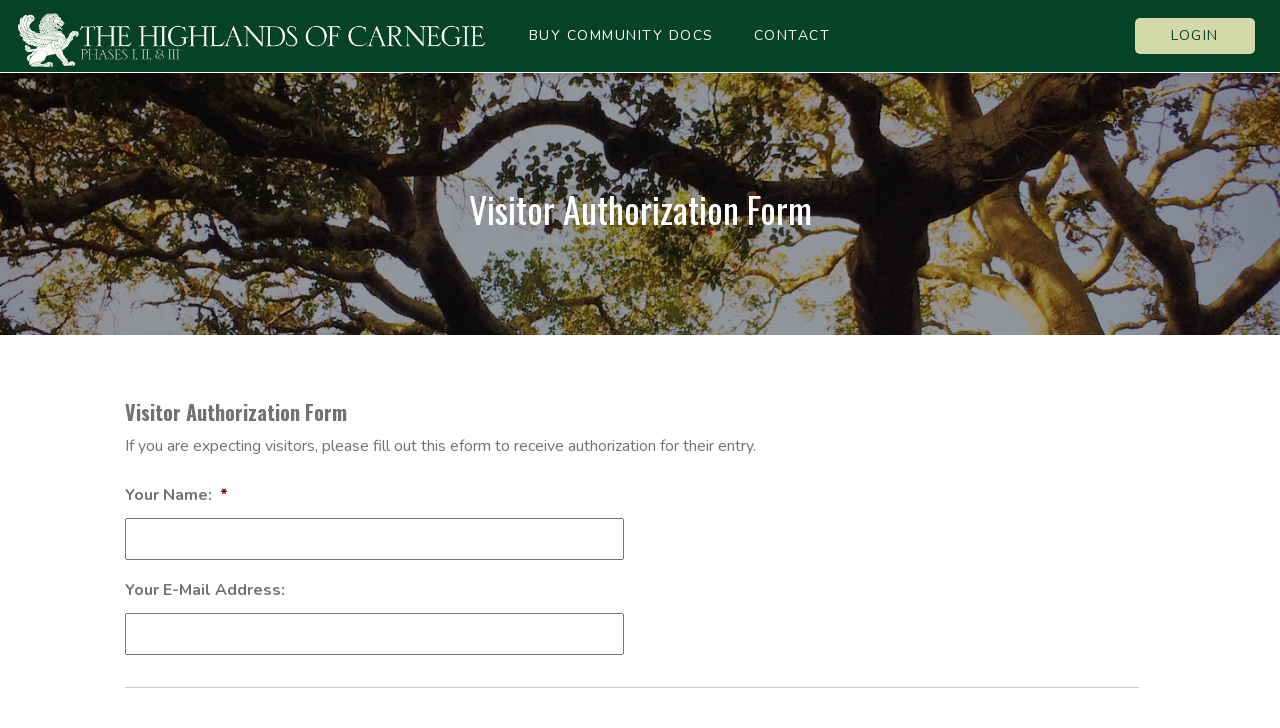

--- FILE ---
content_type: text/html; charset=UTF-8
request_url: http://highlandsofcarnegie.com/visitor-authorization-form/
body_size: 13004
content:
<!DOCTYPE html>
<html lang="en-US">
<head>
	<meta charset="UTF-8">
<script type="text/javascript">
/* <![CDATA[ */
var gform;gform||(document.addEventListener("gform_main_scripts_loaded",function(){gform.scriptsLoaded=!0}),document.addEventListener("gform/theme/scripts_loaded",function(){gform.themeScriptsLoaded=!0}),window.addEventListener("DOMContentLoaded",function(){gform.domLoaded=!0}),gform={domLoaded:!1,scriptsLoaded:!1,themeScriptsLoaded:!1,isFormEditor:()=>"function"==typeof InitializeEditor,callIfLoaded:function(o){return!(!gform.domLoaded||!gform.scriptsLoaded||!gform.themeScriptsLoaded&&!gform.isFormEditor()||(gform.isFormEditor()&&console.warn("The use of gform.initializeOnLoaded() is deprecated in the form editor context and will be removed in Gravity Forms 3.1."),o(),0))},initializeOnLoaded:function(o){gform.callIfLoaded(o)||(document.addEventListener("gform_main_scripts_loaded",()=>{gform.scriptsLoaded=!0,gform.callIfLoaded(o)}),document.addEventListener("gform/theme/scripts_loaded",()=>{gform.themeScriptsLoaded=!0,gform.callIfLoaded(o)}),window.addEventListener("DOMContentLoaded",()=>{gform.domLoaded=!0,gform.callIfLoaded(o)}))},hooks:{action:{},filter:{}},addAction:function(o,r,e,t){gform.addHook("action",o,r,e,t)},addFilter:function(o,r,e,t){gform.addHook("filter",o,r,e,t)},doAction:function(o){gform.doHook("action",o,arguments)},applyFilters:function(o){return gform.doHook("filter",o,arguments)},removeAction:function(o,r){gform.removeHook("action",o,r)},removeFilter:function(o,r,e){gform.removeHook("filter",o,r,e)},addHook:function(o,r,e,t,n){null==gform.hooks[o][r]&&(gform.hooks[o][r]=[]);var d=gform.hooks[o][r];null==n&&(n=r+"_"+d.length),gform.hooks[o][r].push({tag:n,callable:e,priority:t=null==t?10:t})},doHook:function(r,o,e){var t;if(e=Array.prototype.slice.call(e,1),null!=gform.hooks[r][o]&&((o=gform.hooks[r][o]).sort(function(o,r){return o.priority-r.priority}),o.forEach(function(o){"function"!=typeof(t=o.callable)&&(t=window[t]),"action"==r?t.apply(null,e):e[0]=t.apply(null,e)})),"filter"==r)return e[0]},removeHook:function(o,r,t,n){var e;null!=gform.hooks[o][r]&&(e=(e=gform.hooks[o][r]).filter(function(o,r,e){return!!(null!=n&&n!=o.tag||null!=t&&t!=o.priority)}),gform.hooks[o][r]=e)}});
/* ]]> */
</script>

	<meta http-equiv="X-UA-Compatible" content="IE=edge">
	<meta name="viewport" content="width=device-width, initial-scale=1, shrink-to-fit=no">
	<meta name="mobile-web-app-capable" content="yes">
	<meta name="apple-mobile-web-app-capable" content="yes">
	<meta name="apple-mobile-web-app-title" content="The Highlands of Carnegie &#8211; Phases I, II, &amp; III - Just another FRONTSTEPS site">
	<link rel="profile" href="https://gmpg.org/xfn/11">
	<link rel="pingback" href="http://highlandsofcarnegie.com/xmlrpc.php">
	<link rel="apple-touch-icon" href="http://highlandsofcarnegie.com/wp-content/themes/frontsteps/img/favicons/favicon.png"><link rel="shortcut icon" type="image/png" href="http://highlandsofcarnegie.com/wp-content/themes/frontsteps/img/favicons/favicon.png" /><title>Visitor Authorization Form &#8211; The Highlands of Carnegie &#8211; Phases I, II, &amp; III</title>
<meta name='robots' content='max-image-preview:large' />
	<style>img:is([sizes="auto" i], [sizes^="auto," i]) { contain-intrinsic-size: 3000px 1500px }</style>
	<link rel='dns-prefetch' href='//fonts.googleapis.com' />
<link rel="alternate" type="application/rss+xml" title="The Highlands of Carnegie - Phases I, II, &amp; III &raquo; Feed" href="http://highlandsofcarnegie.com/feed/" />
<link rel="alternate" type="application/rss+xml" title="The Highlands of Carnegie - Phases I, II, &amp; III &raquo; Comments Feed" href="http://highlandsofcarnegie.com/comments/feed/" />
<script type="text/javascript">
/* <![CDATA[ */
window._wpemojiSettings = {"baseUrl":"https:\/\/s.w.org\/images\/core\/emoji\/15.1.0\/72x72\/","ext":".png","svgUrl":"https:\/\/s.w.org\/images\/core\/emoji\/15.1.0\/svg\/","svgExt":".svg","source":{"concatemoji":"http:\/\/highlandsofcarnegie.com\/wp-includes\/js\/wp-emoji-release.min.js?ver=6.8.1"}};
/*! This file is auto-generated */
!function(i,n){var o,s,e;function c(e){try{var t={supportTests:e,timestamp:(new Date).valueOf()};sessionStorage.setItem(o,JSON.stringify(t))}catch(e){}}function p(e,t,n){e.clearRect(0,0,e.canvas.width,e.canvas.height),e.fillText(t,0,0);var t=new Uint32Array(e.getImageData(0,0,e.canvas.width,e.canvas.height).data),r=(e.clearRect(0,0,e.canvas.width,e.canvas.height),e.fillText(n,0,0),new Uint32Array(e.getImageData(0,0,e.canvas.width,e.canvas.height).data));return t.every(function(e,t){return e===r[t]})}function u(e,t,n){switch(t){case"flag":return n(e,"\ud83c\udff3\ufe0f\u200d\u26a7\ufe0f","\ud83c\udff3\ufe0f\u200b\u26a7\ufe0f")?!1:!n(e,"\ud83c\uddfa\ud83c\uddf3","\ud83c\uddfa\u200b\ud83c\uddf3")&&!n(e,"\ud83c\udff4\udb40\udc67\udb40\udc62\udb40\udc65\udb40\udc6e\udb40\udc67\udb40\udc7f","\ud83c\udff4\u200b\udb40\udc67\u200b\udb40\udc62\u200b\udb40\udc65\u200b\udb40\udc6e\u200b\udb40\udc67\u200b\udb40\udc7f");case"emoji":return!n(e,"\ud83d\udc26\u200d\ud83d\udd25","\ud83d\udc26\u200b\ud83d\udd25")}return!1}function f(e,t,n){var r="undefined"!=typeof WorkerGlobalScope&&self instanceof WorkerGlobalScope?new OffscreenCanvas(300,150):i.createElement("canvas"),a=r.getContext("2d",{willReadFrequently:!0}),o=(a.textBaseline="top",a.font="600 32px Arial",{});return e.forEach(function(e){o[e]=t(a,e,n)}),o}function t(e){var t=i.createElement("script");t.src=e,t.defer=!0,i.head.appendChild(t)}"undefined"!=typeof Promise&&(o="wpEmojiSettingsSupports",s=["flag","emoji"],n.supports={everything:!0,everythingExceptFlag:!0},e=new Promise(function(e){i.addEventListener("DOMContentLoaded",e,{once:!0})}),new Promise(function(t){var n=function(){try{var e=JSON.parse(sessionStorage.getItem(o));if("object"==typeof e&&"number"==typeof e.timestamp&&(new Date).valueOf()<e.timestamp+604800&&"object"==typeof e.supportTests)return e.supportTests}catch(e){}return null}();if(!n){if("undefined"!=typeof Worker&&"undefined"!=typeof OffscreenCanvas&&"undefined"!=typeof URL&&URL.createObjectURL&&"undefined"!=typeof Blob)try{var e="postMessage("+f.toString()+"("+[JSON.stringify(s),u.toString(),p.toString()].join(",")+"));",r=new Blob([e],{type:"text/javascript"}),a=new Worker(URL.createObjectURL(r),{name:"wpTestEmojiSupports"});return void(a.onmessage=function(e){c(n=e.data),a.terminate(),t(n)})}catch(e){}c(n=f(s,u,p))}t(n)}).then(function(e){for(var t in e)n.supports[t]=e[t],n.supports.everything=n.supports.everything&&n.supports[t],"flag"!==t&&(n.supports.everythingExceptFlag=n.supports.everythingExceptFlag&&n.supports[t]);n.supports.everythingExceptFlag=n.supports.everythingExceptFlag&&!n.supports.flag,n.DOMReady=!1,n.readyCallback=function(){n.DOMReady=!0}}).then(function(){return e}).then(function(){var e;n.supports.everything||(n.readyCallback(),(e=n.source||{}).concatemoji?t(e.concatemoji):e.wpemoji&&e.twemoji&&(t(e.twemoji),t(e.wpemoji)))}))}((window,document),window._wpemojiSettings);
/* ]]> */
</script>
<style id='wp-emoji-styles-inline-css' type='text/css'>

	img.wp-smiley, img.emoji {
		display: inline !important;
		border: none !important;
		box-shadow: none !important;
		height: 1em !important;
		width: 1em !important;
		margin: 0 0.07em !important;
		vertical-align: -0.1em !important;
		background: none !important;
		padding: 0 !important;
	}
</style>
<link rel='stylesheet' id='wp-block-library-css' href='http://highlandsofcarnegie.com/wp-includes/css/dist/block-library/style.min.css?ver=6.8.1' type='text/css' media='all' />
<style id='classic-theme-styles-inline-css' type='text/css'>
/*! This file is auto-generated */
.wp-block-button__link{color:#fff;background-color:#32373c;border-radius:9999px;box-shadow:none;text-decoration:none;padding:calc(.667em + 2px) calc(1.333em + 2px);font-size:1.125em}.wp-block-file__button{background:#32373c;color:#fff;text-decoration:none}
</style>
<style id='global-styles-inline-css' type='text/css'>
:root{--wp--preset--aspect-ratio--square: 1;--wp--preset--aspect-ratio--4-3: 4/3;--wp--preset--aspect-ratio--3-4: 3/4;--wp--preset--aspect-ratio--3-2: 3/2;--wp--preset--aspect-ratio--2-3: 2/3;--wp--preset--aspect-ratio--16-9: 16/9;--wp--preset--aspect-ratio--9-16: 9/16;--wp--preset--color--black: #000000;--wp--preset--color--cyan-bluish-gray: #abb8c3;--wp--preset--color--white: #ffffff;--wp--preset--color--pale-pink: #f78da7;--wp--preset--color--vivid-red: #cf2e2e;--wp--preset--color--luminous-vivid-orange: #ff6900;--wp--preset--color--luminous-vivid-amber: #fcb900;--wp--preset--color--light-green-cyan: #7bdcb5;--wp--preset--color--vivid-green-cyan: #00d084;--wp--preset--color--pale-cyan-blue: #8ed1fc;--wp--preset--color--vivid-cyan-blue: #0693e3;--wp--preset--color--vivid-purple: #9b51e0;--wp--preset--gradient--vivid-cyan-blue-to-vivid-purple: linear-gradient(135deg,rgba(6,147,227,1) 0%,rgb(155,81,224) 100%);--wp--preset--gradient--light-green-cyan-to-vivid-green-cyan: linear-gradient(135deg,rgb(122,220,180) 0%,rgb(0,208,130) 100%);--wp--preset--gradient--luminous-vivid-amber-to-luminous-vivid-orange: linear-gradient(135deg,rgba(252,185,0,1) 0%,rgba(255,105,0,1) 100%);--wp--preset--gradient--luminous-vivid-orange-to-vivid-red: linear-gradient(135deg,rgba(255,105,0,1) 0%,rgb(207,46,46) 100%);--wp--preset--gradient--very-light-gray-to-cyan-bluish-gray: linear-gradient(135deg,rgb(238,238,238) 0%,rgb(169,184,195) 100%);--wp--preset--gradient--cool-to-warm-spectrum: linear-gradient(135deg,rgb(74,234,220) 0%,rgb(151,120,209) 20%,rgb(207,42,186) 40%,rgb(238,44,130) 60%,rgb(251,105,98) 80%,rgb(254,248,76) 100%);--wp--preset--gradient--blush-light-purple: linear-gradient(135deg,rgb(255,206,236) 0%,rgb(152,150,240) 100%);--wp--preset--gradient--blush-bordeaux: linear-gradient(135deg,rgb(254,205,165) 0%,rgb(254,45,45) 50%,rgb(107,0,62) 100%);--wp--preset--gradient--luminous-dusk: linear-gradient(135deg,rgb(255,203,112) 0%,rgb(199,81,192) 50%,rgb(65,88,208) 100%);--wp--preset--gradient--pale-ocean: linear-gradient(135deg,rgb(255,245,203) 0%,rgb(182,227,212) 50%,rgb(51,167,181) 100%);--wp--preset--gradient--electric-grass: linear-gradient(135deg,rgb(202,248,128) 0%,rgb(113,206,126) 100%);--wp--preset--gradient--midnight: linear-gradient(135deg,rgb(2,3,129) 0%,rgb(40,116,252) 100%);--wp--preset--font-size--small: 13px;--wp--preset--font-size--medium: 20px;--wp--preset--font-size--large: 36px;--wp--preset--font-size--x-large: 42px;--wp--preset--spacing--20: 0.44rem;--wp--preset--spacing--30: 0.67rem;--wp--preset--spacing--40: 1rem;--wp--preset--spacing--50: 1.5rem;--wp--preset--spacing--60: 2.25rem;--wp--preset--spacing--70: 3.38rem;--wp--preset--spacing--80: 5.06rem;--wp--preset--shadow--natural: 6px 6px 9px rgba(0, 0, 0, 0.2);--wp--preset--shadow--deep: 12px 12px 50px rgba(0, 0, 0, 0.4);--wp--preset--shadow--sharp: 6px 6px 0px rgba(0, 0, 0, 0.2);--wp--preset--shadow--outlined: 6px 6px 0px -3px rgba(255, 255, 255, 1), 6px 6px rgba(0, 0, 0, 1);--wp--preset--shadow--crisp: 6px 6px 0px rgba(0, 0, 0, 1);}:where(.is-layout-flex){gap: 0.5em;}:where(.is-layout-grid){gap: 0.5em;}body .is-layout-flex{display: flex;}.is-layout-flex{flex-wrap: wrap;align-items: center;}.is-layout-flex > :is(*, div){margin: 0;}body .is-layout-grid{display: grid;}.is-layout-grid > :is(*, div){margin: 0;}:where(.wp-block-columns.is-layout-flex){gap: 2em;}:where(.wp-block-columns.is-layout-grid){gap: 2em;}:where(.wp-block-post-template.is-layout-flex){gap: 1.25em;}:where(.wp-block-post-template.is-layout-grid){gap: 1.25em;}.has-black-color{color: var(--wp--preset--color--black) !important;}.has-cyan-bluish-gray-color{color: var(--wp--preset--color--cyan-bluish-gray) !important;}.has-white-color{color: var(--wp--preset--color--white) !important;}.has-pale-pink-color{color: var(--wp--preset--color--pale-pink) !important;}.has-vivid-red-color{color: var(--wp--preset--color--vivid-red) !important;}.has-luminous-vivid-orange-color{color: var(--wp--preset--color--luminous-vivid-orange) !important;}.has-luminous-vivid-amber-color{color: var(--wp--preset--color--luminous-vivid-amber) !important;}.has-light-green-cyan-color{color: var(--wp--preset--color--light-green-cyan) !important;}.has-vivid-green-cyan-color{color: var(--wp--preset--color--vivid-green-cyan) !important;}.has-pale-cyan-blue-color{color: var(--wp--preset--color--pale-cyan-blue) !important;}.has-vivid-cyan-blue-color{color: var(--wp--preset--color--vivid-cyan-blue) !important;}.has-vivid-purple-color{color: var(--wp--preset--color--vivid-purple) !important;}.has-black-background-color{background-color: var(--wp--preset--color--black) !important;}.has-cyan-bluish-gray-background-color{background-color: var(--wp--preset--color--cyan-bluish-gray) !important;}.has-white-background-color{background-color: var(--wp--preset--color--white) !important;}.has-pale-pink-background-color{background-color: var(--wp--preset--color--pale-pink) !important;}.has-vivid-red-background-color{background-color: var(--wp--preset--color--vivid-red) !important;}.has-luminous-vivid-orange-background-color{background-color: var(--wp--preset--color--luminous-vivid-orange) !important;}.has-luminous-vivid-amber-background-color{background-color: var(--wp--preset--color--luminous-vivid-amber) !important;}.has-light-green-cyan-background-color{background-color: var(--wp--preset--color--light-green-cyan) !important;}.has-vivid-green-cyan-background-color{background-color: var(--wp--preset--color--vivid-green-cyan) !important;}.has-pale-cyan-blue-background-color{background-color: var(--wp--preset--color--pale-cyan-blue) !important;}.has-vivid-cyan-blue-background-color{background-color: var(--wp--preset--color--vivid-cyan-blue) !important;}.has-vivid-purple-background-color{background-color: var(--wp--preset--color--vivid-purple) !important;}.has-black-border-color{border-color: var(--wp--preset--color--black) !important;}.has-cyan-bluish-gray-border-color{border-color: var(--wp--preset--color--cyan-bluish-gray) !important;}.has-white-border-color{border-color: var(--wp--preset--color--white) !important;}.has-pale-pink-border-color{border-color: var(--wp--preset--color--pale-pink) !important;}.has-vivid-red-border-color{border-color: var(--wp--preset--color--vivid-red) !important;}.has-luminous-vivid-orange-border-color{border-color: var(--wp--preset--color--luminous-vivid-orange) !important;}.has-luminous-vivid-amber-border-color{border-color: var(--wp--preset--color--luminous-vivid-amber) !important;}.has-light-green-cyan-border-color{border-color: var(--wp--preset--color--light-green-cyan) !important;}.has-vivid-green-cyan-border-color{border-color: var(--wp--preset--color--vivid-green-cyan) !important;}.has-pale-cyan-blue-border-color{border-color: var(--wp--preset--color--pale-cyan-blue) !important;}.has-vivid-cyan-blue-border-color{border-color: var(--wp--preset--color--vivid-cyan-blue) !important;}.has-vivid-purple-border-color{border-color: var(--wp--preset--color--vivid-purple) !important;}.has-vivid-cyan-blue-to-vivid-purple-gradient-background{background: var(--wp--preset--gradient--vivid-cyan-blue-to-vivid-purple) !important;}.has-light-green-cyan-to-vivid-green-cyan-gradient-background{background: var(--wp--preset--gradient--light-green-cyan-to-vivid-green-cyan) !important;}.has-luminous-vivid-amber-to-luminous-vivid-orange-gradient-background{background: var(--wp--preset--gradient--luminous-vivid-amber-to-luminous-vivid-orange) !important;}.has-luminous-vivid-orange-to-vivid-red-gradient-background{background: var(--wp--preset--gradient--luminous-vivid-orange-to-vivid-red) !important;}.has-very-light-gray-to-cyan-bluish-gray-gradient-background{background: var(--wp--preset--gradient--very-light-gray-to-cyan-bluish-gray) !important;}.has-cool-to-warm-spectrum-gradient-background{background: var(--wp--preset--gradient--cool-to-warm-spectrum) !important;}.has-blush-light-purple-gradient-background{background: var(--wp--preset--gradient--blush-light-purple) !important;}.has-blush-bordeaux-gradient-background{background: var(--wp--preset--gradient--blush-bordeaux) !important;}.has-luminous-dusk-gradient-background{background: var(--wp--preset--gradient--luminous-dusk) !important;}.has-pale-ocean-gradient-background{background: var(--wp--preset--gradient--pale-ocean) !important;}.has-electric-grass-gradient-background{background: var(--wp--preset--gradient--electric-grass) !important;}.has-midnight-gradient-background{background: var(--wp--preset--gradient--midnight) !important;}.has-small-font-size{font-size: var(--wp--preset--font-size--small) !important;}.has-medium-font-size{font-size: var(--wp--preset--font-size--medium) !important;}.has-large-font-size{font-size: var(--wp--preset--font-size--large) !important;}.has-x-large-font-size{font-size: var(--wp--preset--font-size--x-large) !important;}
:where(.wp-block-post-template.is-layout-flex){gap: 1.25em;}:where(.wp-block-post-template.is-layout-grid){gap: 1.25em;}
:where(.wp-block-columns.is-layout-flex){gap: 2em;}:where(.wp-block-columns.is-layout-grid){gap: 2em;}
:root :where(.wp-block-pullquote){font-size: 1.5em;line-height: 1.6;}
</style>
<link rel='stylesheet' id='foobox-free-min-css' href='http://highlandsofcarnegie.com/wp-content/plugins/foobox-image-lightbox/free/css/foobox.free.min.css?ver=2.7.34' type='text/css' media='all' />
<link rel='stylesheet' id='parent-style-css' href='http://highlandsofcarnegie.com/wp-content/themes/frontsteps/style.css?ver=6.8.1' type='text/css' media='all' />
<link rel='stylesheet' id='child-style-css' href='http://highlandsofcarnegie.com/wp-content/themes/frontstep-pumpkin-spice/style.css?ver=1.0.0' type='text/css' media='all' />
<link rel='stylesheet' id='vendor-bootstrap-css' href='http://highlandsofcarnegie.com/wp-content/themes/frontsteps/inc/vendor/bootstrap/bootstrap.min.css?ver=6.8.1' type='text/css' media='all' />
<link rel='stylesheet' id='vendor-fontawesome-css' href='http://highlandsofcarnegie.com/wp-content/themes/frontsteps/inc/vendor/font-awesome/css/font-awesome.css?ver=6.8.1' type='text/css' media='all' />
<link rel='stylesheet' id='gallery_css-css' href='http://highlandsofcarnegie.com/wp-content/themes/frontsteps/inc/gallery.css?ver=6.8.1' type='text/css' media='all' />
<link rel='stylesheet' id='custom-css-css' href='http://highlandsofcarnegie.com/wp-content/themes/frontsteps/inc/custom.css?ver=6.8.1' type='text/css' media='all' />
<link rel='stylesheet' id='theme-css-css' href='http://highlandsofcarnegie.com/wp-content/themes/frontstep-pumpkin-spice/style.css?ver=6.8.1' type='text/css' media='all' />
<link rel='stylesheet' id='demo_fonts-css' href='//fonts.googleapis.com/css?family=Nunito%3Aregular%2C700|Oswald%3Aregular%2C700%26subset%3Dlatin%2C' type='text/css' media='screen' />
<link rel='stylesheet' id='gforms_reset_css-css' href='http://highlandsofcarnegie.com/wp-content/plugins/gravityforms/legacy/css/formreset.min.css?ver=2.9.23' type='text/css' media='all' />
<link rel='stylesheet' id='gforms_formsmain_css-css' href='http://highlandsofcarnegie.com/wp-content/plugins/gravityforms/legacy/css/formsmain.min.css?ver=2.9.23' type='text/css' media='all' />
<link rel='stylesheet' id='gforms_ready_class_css-css' href='http://highlandsofcarnegie.com/wp-content/plugins/gravityforms/legacy/css/readyclass.min.css?ver=2.9.23' type='text/css' media='all' />
<link rel='stylesheet' id='gforms_browsers_css-css' href='http://highlandsofcarnegie.com/wp-content/plugins/gravityforms/legacy/css/browsers.min.css?ver=2.9.23' type='text/css' media='all' />
<script type="text/javascript" src="http://highlandsofcarnegie.com/wp-includes/js/jquery/jquery.min.js?ver=3.7.1" id="jquery-core-js"></script>
<script type="text/javascript" src="http://highlandsofcarnegie.com/wp-includes/js/jquery/jquery-migrate.min.js?ver=3.4.1" id="jquery-migrate-js"></script>
<script type="text/javascript" defer='defer' src="http://highlandsofcarnegie.com/wp-content/plugins/gravityforms/js/jquery.json.min.js?ver=2.9.23" id="gform_json-js"></script>
<script type="text/javascript" id="gform_gravityforms-js-extra">
/* <![CDATA[ */
var gf_global = {"gf_currency_config":{"name":"U.S. Dollar","symbol_left":"$","symbol_right":"","symbol_padding":"","thousand_separator":",","decimal_separator":".","decimals":2,"code":"USD"},"base_url":"http:\/\/highlandsofcarnegie.com\/wp-content\/plugins\/gravityforms","number_formats":[],"spinnerUrl":"http:\/\/highlandsofcarnegie.com\/wp-content\/plugins\/gravityforms\/images\/spinner.svg","version_hash":"266302daef7714c9a29b9710acea5eee","strings":{"newRowAdded":"New row added.","rowRemoved":"Row removed","formSaved":"The form has been saved.  The content contains the link to return and complete the form."}};
var gform_i18n = {"datepicker":{"days":{"monday":"Mo","tuesday":"Tu","wednesday":"We","thursday":"Th","friday":"Fr","saturday":"Sa","sunday":"Su"},"months":{"january":"January","february":"February","march":"March","april":"April","may":"May","june":"June","july":"July","august":"August","september":"September","october":"October","november":"November","december":"December"},"firstDay":1,"iconText":"Select date"}};
var gf_legacy_multi = {"11":"1"};
var gform_gravityforms = {"strings":{"invalid_file_extension":"This type of file is not allowed. Must be one of the following:","delete_file":"Delete this file","in_progress":"in progress","file_exceeds_limit":"File exceeds size limit","illegal_extension":"This type of file is not allowed.","max_reached":"Maximum number of files reached","unknown_error":"There was a problem while saving the file on the server","currently_uploading":"Please wait for the uploading to complete","cancel":"Cancel","cancel_upload":"Cancel this upload","cancelled":"Cancelled","error":"Error","message":"Message"},"vars":{"images_url":"http:\/\/highlandsofcarnegie.com\/wp-content\/plugins\/gravityforms\/images"}};
/* ]]> */
</script>
<script type="text/javascript" defer='defer' src="http://highlandsofcarnegie.com/wp-content/plugins/gravityforms/js/gravityforms.min.js?ver=2.9.23" id="gform_gravityforms-js"></script>
<script type="text/javascript" defer='defer' src="http://highlandsofcarnegie.com/wp-content/plugins/gravityforms/assets/js/dist/utils.min.js?ver=380b7a5ec0757c78876bc8a59488f2f3" id="gform_gravityforms_utils-js"></script>
<script type="text/javascript" id="foobox-free-min-js-before">
/* <![CDATA[ */
/* Run FooBox FREE (v2.7.34) */
var FOOBOX = window.FOOBOX = {
	ready: true,
	disableOthers: false,
	o: {wordpress: { enabled: true }, countMessage:'image %index of %total', captions: { dataTitle: ["captionTitle","title"], dataDesc: ["captionDesc","description"] }, rel: '', excludes:'.fbx-link,.nofoobox,.nolightbox,a[href*="pinterest.com/pin/create/button/"]', affiliate : { enabled: false }},
	selectors: [
		".foogallery-container.foogallery-lightbox-foobox", ".foogallery-container.foogallery-lightbox-foobox-free", ".gallery", ".wp-block-gallery", ".wp-caption", ".wp-block-image", "a:has(img[class*=wp-image-])", ".foobox"
	],
	pre: function( $ ){
		// Custom JavaScript (Pre)
		
	},
	post: function( $ ){
		// Custom JavaScript (Post)
		
		// Custom Captions Code
		
	},
	custom: function( $ ){
		// Custom Extra JS
		
	}
};
/* ]]> */
</script>
<script type="text/javascript" src="http://highlandsofcarnegie.com/wp-content/plugins/foobox-image-lightbox/free/js/foobox.free.min.js?ver=2.7.34" id="foobox-free-min-js"></script>
<link rel="https://api.w.org/" href="http://highlandsofcarnegie.com/wp-json/" /><link rel="alternate" title="JSON" type="application/json" href="http://highlandsofcarnegie.com/wp-json/wp/v2/pages/87" /><link rel="EditURI" type="application/rsd+xml" title="RSD" href="https://highlandsofcarnegie.com/xmlrpc.php?rsd" />
<link rel="canonical" href="http://highlandsofcarnegie.com/visitor-authorization-form/" />
<link rel='shortlink' href='http://highlandsofcarnegie.com/?p=87' />
<link rel="alternate" title="oEmbed (JSON)" type="application/json+oembed" href="http://highlandsofcarnegie.com/wp-json/oembed/1.0/embed?url=http%3A%2F%2Fhighlandsofcarnegie.com%2Fvisitor-authorization-form%2F" />
<link rel="alternate" title="oEmbed (XML)" type="text/xml+oembed" href="http://highlandsofcarnegie.com/wp-json/oembed/1.0/embed?url=http%3A%2F%2Fhighlandsofcarnegie.com%2Fvisitor-authorization-form%2F&#038;format=xml" />
<!-- Stream WordPress user activity plugin v4.1.1 -->
<style type="text/css">.recentcomments a{display:inline !important;padding:0 !important;margin:0 !important;}</style>
<!-- Begin Custom CSS -->
<style type="text/css" id="demo-custom-css">
a,.section-testimonials .testimonial-block .icon-block{color:#ffffff;}#header{border-bottom:1px solid #ffffff;}a:hover,footer .company-details .fa:hover,footer .footer-menu ul li a:hover,#header .container .navigation-column .navbar-default .navbar-nav li a:hover,#header .container .navigation-column .navbar-default .navbar-nav li.active a{color:#d3d9a8;}#header,#header .container .navigation-column .navbar-default,.main-nav{background:#064228!important;;}#header .container .navigation-column .navbar-default .navbar-nav li a,#right-main li a,#header .container .right-column ul li a,#header .logo-column a{color:#ffffff;}#header .container .navigation-column .navbar-default .navbar-nav li a:hover,#header .container .navigation-column .navbar-default .navbar-nav li.active a,#right-main li a:hover,#header .logo-column a:hover{color:#d3d9a8;}.button-primary,#header .container .right-column ul li.login a,.section-contact .container .gform_wrapper input[type="submit"]{color:#064228!important;;background:#d3d9a8!important;;}.button-primary:hover,#header .container .right-column ul li.login a:hover,.section-contact .container .gform_wrapper input[type="submit"]:hover{color:#064228!important;;background:#ffffff!important;;}footer,footer .company-details .fa{color:#ffffff;}footer{background:#064228;}body,button,input,select,textarea,p,a{font-family:"Nunito","Helvetica Neue",sans-serif;}h1,h2,h3,h4,h5,h6{font-family:"Oswald","Helvetica Neue",sans-serif !important;;}
</style>
<!-- End Custom CSS -->
		<style type="text/css" id="wp-custom-css">
			.custom-logo-link img {
              height: 60px;
              width: auto;
}


#header .container .right-column ul li.login a {
	border: none !important;
}

.hyperlink {
	color: #064228;
}
		</style>
		
</head>

<body class="wp-singular page-template page-template-page-templates page-template-updated-default-page page-template-page-templatesupdated-default-page-php page page-id-87 wp-custom-logo wp-theme-frontsteps wp-child-theme-frontstep-pumpkin-spice">

<!-- Header -->
<header id="header">

   <!-- Logo & Nav Banner -->
   <div class="container container-full relative clearfix">

      <div class="logo-column">

      	<!-- Your site title as branding in the menu -->
						<a href="http://highlandsofcarnegie.com/" class="navbar-brand custom-logo-link" rel="home"><img width="821" height="104" src="http://highlandsofcarnegie.com/wp-content/uploads/sites/2762/2019/05/cropped-p-trans-1.png" class="img-responsive" alt="The Highlands of Carnegie &#8211; Phases I, II, &amp; III" decoding="async" fetchpriority="high" srcset="http://highlandsofcarnegie.com/wp-content/uploads/sites/2762/2019/05/cropped-p-trans-1.png 821w, http://highlandsofcarnegie.com/wp-content/uploads/sites/2762/2019/05/cropped-p-trans-1-300x38.png 300w, http://highlandsofcarnegie.com/wp-content/uploads/sites/2762/2019/05/cropped-p-trans-1-768x97.png 768w, http://highlandsofcarnegie.com/wp-content/uploads/sites/2762/2019/05/cropped-p-trans-1-170x22.png 170w, http://highlandsofcarnegie.com/wp-content/uploads/sites/2762/2019/05/cropped-p-trans-1-370x47.png 370w" sizes="(max-width: 821px) 100vw, 821px" /></a><!-- end custom logo -->

         <div class="navbar-header">
            <button type="button" class="navbar-toggle collapsed" data-toggle="collapse" data-target="#mobile-menu">
               <span class="sr-only animated-normal">Toggle navigation</span>
               <span class="icon-bar top-bar"></span>
               <span class="icon-bar middle-bar"></span>
               <span class="icon-bar bottom-bar"></span>
            </button>
         </div>
         <div class="clear"></div>
      </div>

      <div class="navigation-column" >
         <div role="navigation" class="navbar navbar-default">                
            <div class="navbar-collapse collapse no-padding" id="mobile-menu">
               <div class="menu-main-menu-container"><ul id="menu-main" class="nav navbar-nav"><li itemscope="itemscope" itemtype="https://www.schema.org/SiteNavigationElement" id="menu-item-113" class="menu-item menu-item-type-custom menu-item-object-custom menu-item-113 nav-item"><a title="Buy Community Docs" href="http://stevensonwilliamsco.com/resale-and-community-document-order-instructions/" class="nav-link">Buy Community Docs</a></li>
<li itemscope="itemscope" itemtype="https://www.schema.org/SiteNavigationElement" id="menu-item-10" class="menu-item menu-item-type-post_type menu-item-object-page menu-item-10 nav-item"><a title="Contact" href="http://highlandsofcarnegie.com/contact/" class="nav-link">Contact</a></li>
</ul></div>            </div>
         </div>
      </div>

        <div class="right-column" >
            <!-- <ul id="right-menu" class="nav navbar-nav">
                <li><a href="">Pay Online</a></li>
                <li class="login"><a href="">Login</a></li>
            </ul>-->
			   <div class="menu-header-right-menu-container"><ul id="right-main" class="nav navbar-nav"><li itemscope="itemscope" itemtype="https://www.schema.org/SiteNavigationElement" id="menu-item-11" class="login menu-item menu-item-type-custom menu-item-object-custom menu-item-11 nav-item"><a title="Login" href="https://carnegiehighlands123.evercondo.com/users/sign_in" class="nav-link">Login</a></li>
</ul></div>        </div>
	</div>
   <!-- Logo & Nav Banner -->
</header>
<!-- Header -->
<!-- Main Container -->
<div class="main-container">

<!-- /theme header -->
<div class="section section-hero section-inner-hero">
    <div class="bg-image fill" style="background: url('http://highlandsofcarnegie.com/wp-content/uploads/sites/2762/2019/05/img_12.jpg'); background-size: cover; background-position: center;"></div>

    <div class="container">
        <div class="row">
            <div class="col-xs-12">
                <div class="hero-block color-white text-center">
                    <h1 class="h1">Visitor Authorization Form</h1>
                </div>
            </div>
        </div>
    </div>
</div>

<!-- /content area -->
<div class="section section-intro">
  <div class="container">
    <div class="row">
      <div class="col-xs-12">
          
                <div class='gf_browser_chrome gform_wrapper gform_legacy_markup_wrapper gform-theme--no-framework' data-form-theme='legacy' data-form-index='0' id='gform_wrapper_11' >
                        <div class='gform_heading'>
                            <h3 class="gform_title">Visitor Authorization Form</h3>
                            <p class='gform_description'>If you are expecting visitors, please fill out this eform to receive authorization for their entry.</p>
                        </div><form method='post' enctype='multipart/form-data'  id='gform_11'  action='/visitor-authorization-form/' data-formid='11' novalidate>
                        <div class='gform-body gform_body'><ul id='gform_fields_11' class='gform_fields top_label form_sublabel_below description_below validation_below'><li id="field_11_2" class="gfield gfield--type-text gfield_contains_required field_sublabel_below gfield--no-description field_description_below field_validation_below gfield_visibility_visible"  ><label class='gfield_label gform-field-label' for='input_11_2'>Your Name:<span class="gfield_required"><span class="gfield_required gfield_required_asterisk">*</span></span></label><div class='ginput_container ginput_container_text'><input name='input_2' id='input_11_2' type='text' value='' class='medium'     aria-required="true" aria-invalid="false"   /></div></li><li id="field_11_3" class="gfield gfield--type-text field_sublabel_below gfield--no-description field_description_below field_validation_below gfield_visibility_visible"  ><label class='gfield_label gform-field-label' for='input_11_3'>Your E-Mail Address:</label><div class='ginput_container ginput_container_text'><input name='input_3' id='input_11_3' type='text' value='' class='medium'      aria-invalid="false"   /></div></li><li id="field_11_4" class="gfield gfield--type-section gsection field_sublabel_below gfield--no-description field_description_below field_validation_below gfield_visibility_visible"  ><h2 class="gsection_title"></h2></li><li id="field_11_5" class="gfield gfield--type-text gfield_contains_required field_sublabel_below gfield--no-description field_description_below field_validation_below gfield_visibility_visible"  ><label class='gfield_label gform-field-label' for='input_11_5'>1. Visitor&#039;s First and Last Name:<span class="gfield_required"><span class="gfield_required gfield_required_asterisk">*</span></span></label><div class='ginput_container ginput_container_text'><input name='input_5' id='input_11_5' type='text' value='' class='medium'     aria-required="true" aria-invalid="false"   /></div></li><li id="field_11_6" class="gfield gfield--type-text gfield_contains_required field_sublabel_below gfield--no-description field_description_below field_validation_below gfield_visibility_visible"  ><label class='gfield_label gform-field-label' for='input_11_6'>Destination:<span class="gfield_required"><span class="gfield_required gfield_required_asterisk">*</span></span></label><div class='ginput_container ginput_container_text'><input name='input_6' id='input_11_6' type='text' value='' class='medium'     aria-required="true" aria-invalid="false"   /></div></li><li id="field_11_7" class="gfield gfield--type-text gfield_contains_required field_sublabel_below gfield--no-description field_description_below field_validation_below gfield_visibility_visible"  ><label class='gfield_label gform-field-label' for='input_11_7'>Expected Arrival Date:<span class="gfield_required"><span class="gfield_required gfield_required_asterisk">*</span></span></label><div class='ginput_container ginput_container_text'><input name='input_7' id='input_11_7' type='text' value='' class='medium'     aria-required="true" aria-invalid="false"   /></div></li><li id="field_11_8" class="gfield gfield--type-select gfield_contains_required field_sublabel_below gfield--no-description field_description_below field_validation_below gfield_visibility_visible"  ><label class='gfield_label gform-field-label' for='input_11_8'>Expected Arrival Time:<span class="gfield_required"><span class="gfield_required gfield_required_asterisk">*</span></span></label><div class='ginput_container ginput_container_select'><select name='input_8' id='input_11_8' class='medium gfield_select'    aria-required="true" aria-invalid="false" ><option value='Unknown' >Unknown</option><option value='1:00 AM' >1:00 AM</option><option value='2:00 AM' >2:00 AM</option><option value='3:00 AM' >3:00 AM</option><option value='4:00 AM' >4:00 AM</option><option value='5:00 AM' >5:00 AM</option><option value='6:00 AM' >6:00 AM</option><option value='7:00 AM' >7:00 AM</option><option value='8:00 AM' >8:00 AM</option><option value='9:00 AM' >9:00 AM</option><option value='10:00 AM' >10:00 AM</option><option value='11:00 AM' >11:00 AM</option><option value='12:00 Noon' >12:00 Noon</option><option value='1:00 PM' >1:00 PM</option><option value='2:00 PM' >2:00 PM</option><option value='3:00 PM' >3:00 PM</option><option value='4:00 PM' >4:00 PM</option><option value='5:00 PM' >5:00 PM</option><option value='6:00 PM' >6:00 PM</option><option value='7:00 PM' >7:00 PM</option><option value='8:00 PM' >8:00 PM</option><option value='9:00 PM' >9:00 PM</option><option value='10:00 PM' >10:00 PM</option><option value='11:00 PM' >11:00 PM</option><option value='12:00 Midnight' >12:00 Midnight</option></select></div></li><li id="field_11_9" class="gfield gfield--type-text gfield_contains_required field_sublabel_below gfield--no-description field_description_below field_validation_below gfield_visibility_visible"  ><label class='gfield_label gform-field-label' for='input_11_9'>Expected Departure Date:<span class="gfield_required"><span class="gfield_required gfield_required_asterisk">*</span></span></label><div class='ginput_container ginput_container_text'><input name='input_9' id='input_11_9' type='text' value='' class='medium'     aria-required="true" aria-invalid="false"   /></div></li><li id="field_11_10" class="gfield gfield--type-select gfield_contains_required field_sublabel_below gfield--no-description field_description_below field_validation_below gfield_visibility_visible"  ><label class='gfield_label gform-field-label' for='input_11_10'>Expected Departure Time:<span class="gfield_required"><span class="gfield_required gfield_required_asterisk">*</span></span></label><div class='ginput_container ginput_container_select'><select name='input_10' id='input_11_10' class='medium gfield_select'    aria-required="true" aria-invalid="false" ><option value='Unknown' >Unknown</option><option value='1:00 AM' >1:00 AM</option><option value='2:00 AM' >2:00 AM</option><option value='3:00 AM' >3:00 AM</option><option value='4:00 AM' >4:00 AM</option><option value='5:00 AM' >5:00 AM</option><option value='6:00 AM' >6:00 AM</option><option value='7:00 AM' >7:00 AM</option><option value='8:00 AM' >8:00 AM</option><option value='9:00 AM' >9:00 AM</option><option value='10:00 AM' >10:00 AM</option><option value='11:00 AM' >11:00 AM</option><option value='12:00 Noon' >12:00 Noon</option><option value='1:00 PM' >1:00 PM</option><option value='2:00 PM' >2:00 PM</option><option value='3:00 PM' >3:00 PM</option><option value='4:00 PM' >4:00 PM</option><option value='5:00 PM' >5:00 PM</option><option value='6:00 PM' >6:00 PM</option><option value='7:00 PM' >7:00 PM</option><option value='8:00 PM' >8:00 PM</option><option value='9:00 PM' >9:00 PM</option><option value='10:00 PM' >10:00 PM</option><option value='11:00 PM' >11:00 PM</option><option value='12:00 Midnight' >12:00 Midnight</option></select></div></li><li id="field_11_11" class="gfield gfield--type-section gsection field_sublabel_below gfield--no-description field_description_below field_validation_below gfield_visibility_visible"  ><h2 class="gsection_title"></h2></li><li id="field_11_13" class="gfield gfield--type-text gfield_contains_required field_sublabel_below gfield--no-description field_description_below field_validation_below gfield_visibility_visible"  ><label class='gfield_label gform-field-label' for='input_11_13'>2. Visitor&#039;s First and Last Name:<span class="gfield_required"><span class="gfield_required gfield_required_asterisk">*</span></span></label><div class='ginput_container ginput_container_text'><input name='input_13' id='input_11_13' type='text' value='' class='medium'     aria-required="true" aria-invalid="false"   /></div></li><li id="field_11_14" class="gfield gfield--type-text gfield_contains_required field_sublabel_below gfield--no-description field_description_below field_validation_below gfield_visibility_visible"  ><label class='gfield_label gform-field-label' for='input_11_14'>Destination:<span class="gfield_required"><span class="gfield_required gfield_required_asterisk">*</span></span></label><div class='ginput_container ginput_container_text'><input name='input_14' id='input_11_14' type='text' value='' class='medium'     aria-required="true" aria-invalid="false"   /></div></li><li id="field_11_15" class="gfield gfield--type-text gfield_contains_required field_sublabel_below gfield--no-description field_description_below field_validation_below gfield_visibility_visible"  ><label class='gfield_label gform-field-label' for='input_11_15'>Expected Arrival Date:<span class="gfield_required"><span class="gfield_required gfield_required_asterisk">*</span></span></label><div class='ginput_container ginput_container_text'><input name='input_15' id='input_11_15' type='text' value='' class='medium'     aria-required="true" aria-invalid="false"   /></div></li><li id="field_11_23" class="gfield gfield--type-select gfield_contains_required field_sublabel_below gfield--no-description field_description_below field_validation_below gfield_visibility_visible"  ><label class='gfield_label gform-field-label' for='input_11_23'>Expected Arrival Time:<span class="gfield_required"><span class="gfield_required gfield_required_asterisk">*</span></span></label><div class='ginput_container ginput_container_select'><select name='input_23' id='input_11_23' class='medium gfield_select'    aria-required="true" aria-invalid="false" ><option value='Unknown' >Unknown</option><option value='1:00 AM' >1:00 AM</option><option value='2:00 AM' >2:00 AM</option><option value='3:00 AM' >3:00 AM</option><option value='4:00 AM' >4:00 AM</option><option value='5:00 AM' >5:00 AM</option><option value='6:00 AM' >6:00 AM</option><option value='7:00 AM' >7:00 AM</option><option value='8:00 AM' >8:00 AM</option><option value='9:00 AM' >9:00 AM</option><option value='10:00 AM' >10:00 AM</option><option value='11:00 AM' >11:00 AM</option><option value='12:00 Noon' >12:00 Noon</option><option value='1:00 PM' >1:00 PM</option><option value='2:00 PM' >2:00 PM</option><option value='3:00 PM' >3:00 PM</option><option value='4:00 PM' >4:00 PM</option><option value='5:00 PM' >5:00 PM</option><option value='6:00 PM' >6:00 PM</option><option value='7:00 PM' >7:00 PM</option><option value='8:00 PM' >8:00 PM</option><option value='9:00 PM' >9:00 PM</option><option value='10:00 PM' >10:00 PM</option><option value='11:00 PM' >11:00 PM</option><option value='12:00 Midnight' >12:00 Midnight</option></select></div></li><li id="field_11_21" class="gfield gfield--type-text gfield_contains_required field_sublabel_below gfield--no-description field_description_below field_validation_below gfield_visibility_visible"  ><label class='gfield_label gform-field-label' for='input_11_21'>Expected Departure Date:<span class="gfield_required"><span class="gfield_required gfield_required_asterisk">*</span></span></label><div class='ginput_container ginput_container_text'><input name='input_21' id='input_11_21' type='text' value='' class='medium'     aria-required="true" aria-invalid="false"   /></div></li><li id="field_11_26" class="gfield gfield--type-select gfield_contains_required field_sublabel_below gfield--no-description field_description_below field_validation_below gfield_visibility_visible"  ><label class='gfield_label gform-field-label' for='input_11_26'>Expected Departure Time:<span class="gfield_required"><span class="gfield_required gfield_required_asterisk">*</span></span></label><div class='ginput_container ginput_container_select'><select name='input_26' id='input_11_26' class='medium gfield_select'    aria-required="true" aria-invalid="false" ><option value='Unknown' >Unknown</option><option value='1:00 AM' >1:00 AM</option><option value='2:00 AM' >2:00 AM</option><option value='3:00 AM' >3:00 AM</option><option value='4:00 AM' >4:00 AM</option><option value='5:00 AM' >5:00 AM</option><option value='6:00 AM' >6:00 AM</option><option value='7:00 AM' >7:00 AM</option><option value='8:00 AM' >8:00 AM</option><option value='9:00 AM' >9:00 AM</option><option value='10:00 AM' >10:00 AM</option><option value='11:00 AM' >11:00 AM</option><option value='12:00 Noon' >12:00 Noon</option><option value='1:00 PM' >1:00 PM</option><option value='2:00 PM' >2:00 PM</option><option value='3:00 PM' >3:00 PM</option><option value='4:00 PM' >4:00 PM</option><option value='5:00 PM' >5:00 PM</option><option value='6:00 PM' >6:00 PM</option><option value='7:00 PM' >7:00 PM</option><option value='8:00 PM' >8:00 PM</option><option value='9:00 PM' >9:00 PM</option><option value='10:00 PM' >10:00 PM</option><option value='11:00 PM' >11:00 PM</option><option value='12:00 Midnight' >12:00 Midnight</option></select></div></li><li id="field_11_27" class="gfield gfield--type-section gsection field_sublabel_below gfield--no-description field_description_below field_validation_below gfield_visibility_visible"  ><h2 class="gsection_title"></h2></li><li id="field_11_17" class="gfield gfield--type-text gfield_contains_required field_sublabel_below gfield--no-description field_description_below field_validation_below gfield_visibility_visible"  ><label class='gfield_label gform-field-label' for='input_11_17'>3. Visitor&#039;s First and Last Name:<span class="gfield_required"><span class="gfield_required gfield_required_asterisk">*</span></span></label><div class='ginput_container ginput_container_text'><input name='input_17' id='input_11_17' type='text' value='' class='medium'     aria-required="true" aria-invalid="false"   /></div></li><li id="field_11_18" class="gfield gfield--type-text gfield_contains_required field_sublabel_below gfield--no-description field_description_below field_validation_below gfield_visibility_visible"  ><label class='gfield_label gform-field-label' for='input_11_18'>Destination:<span class="gfield_required"><span class="gfield_required gfield_required_asterisk">*</span></span></label><div class='ginput_container ginput_container_text'><input name='input_18' id='input_11_18' type='text' value='' class='medium'     aria-required="true" aria-invalid="false"   /></div></li><li id="field_11_16" class="gfield gfield--type-text gfield_contains_required field_sublabel_below gfield--no-description field_description_below field_validation_below gfield_visibility_visible"  ><label class='gfield_label gform-field-label' for='input_11_16'>Expected Arrival Date:<span class="gfield_required"><span class="gfield_required gfield_required_asterisk">*</span></span></label><div class='ginput_container ginput_container_text'><input name='input_16' id='input_11_16' type='text' value='' class='medium'     aria-required="true" aria-invalid="false"   /></div></li><li id="field_11_22" class="gfield gfield--type-select gfield_contains_required field_sublabel_below gfield--no-description field_description_below field_validation_below gfield_visibility_visible"  ><label class='gfield_label gform-field-label' for='input_11_22'>Expected Arrival Time:<span class="gfield_required"><span class="gfield_required gfield_required_asterisk">*</span></span></label><div class='ginput_container ginput_container_select'><select name='input_22' id='input_11_22' class='medium gfield_select'    aria-required="true" aria-invalid="false" ><option value='Unknown' >Unknown</option><option value='1:00 AM' >1:00 AM</option><option value='2:00 AM' >2:00 AM</option><option value='3:00 AM' >3:00 AM</option><option value='4:00 AM' >4:00 AM</option><option value='5:00 AM' >5:00 AM</option><option value='6:00 AM' >6:00 AM</option><option value='7:00 AM' >7:00 AM</option><option value='8:00 AM' >8:00 AM</option><option value='9:00 AM' >9:00 AM</option><option value='10:00 AM' >10:00 AM</option><option value='11:00 AM' >11:00 AM</option><option value='12:00 Noon' >12:00 Noon</option><option value='1:00 PM' >1:00 PM</option><option value='2:00 PM' >2:00 PM</option><option value='3:00 PM' >3:00 PM</option><option value='4:00 PM' >4:00 PM</option><option value='5:00 PM' >5:00 PM</option><option value='6:00 PM' >6:00 PM</option><option value='7:00 PM' >7:00 PM</option><option value='8:00 PM' >8:00 PM</option><option value='9:00 PM' >9:00 PM</option><option value='10:00 PM' >10:00 PM</option><option value='11:00 PM' >11:00 PM</option><option value='12:00 Midnight' >12:00 Midnight</option></select></div></li><li id="field_11_24" class="gfield gfield--type-text gfield_contains_required field_sublabel_below gfield--no-description field_description_below field_validation_below gfield_visibility_visible"  ><label class='gfield_label gform-field-label' for='input_11_24'>Expected Departure Date:<span class="gfield_required"><span class="gfield_required gfield_required_asterisk">*</span></span></label><div class='ginput_container ginput_container_text'><input name='input_24' id='input_11_24' type='text' value='' class='medium'     aria-required="true" aria-invalid="false"   /></div></li><li id="field_11_25" class="gfield gfield--type-select gfield_contains_required field_sublabel_below gfield--no-description field_description_below field_validation_below gfield_visibility_visible"  ><label class='gfield_label gform-field-label' for='input_11_25'>Expected Departure Time:<span class="gfield_required"><span class="gfield_required gfield_required_asterisk">*</span></span></label><div class='ginput_container ginput_container_select'><select name='input_25' id='input_11_25' class='medium gfield_select'    aria-required="true" aria-invalid="false" ><option value='Unknown' >Unknown</option><option value='1:00 AM' >1:00 AM</option><option value='2:00 AM' >2:00 AM</option><option value='3:00 AM' >3:00 AM</option><option value='4:00 AM' >4:00 AM</option><option value='5:00 AM' >5:00 AM</option><option value='6:00 AM' >6:00 AM</option><option value='7:00 AM' >7:00 AM</option><option value='8:00 AM' >8:00 AM</option><option value='9:00 AM' >9:00 AM</option><option value='10:00 AM' >10:00 AM</option><option value='11:00 AM' >11:00 AM</option><option value='12:00 Noon' >12:00 Noon</option><option value='1:00 PM' >1:00 PM</option><option value='2:00 PM' >2:00 PM</option><option value='3:00 PM' >3:00 PM</option><option value='4:00 PM' >4:00 PM</option><option value='5:00 PM' >5:00 PM</option><option value='6:00 PM' >6:00 PM</option><option value='7:00 PM' >7:00 PM</option><option value='8:00 PM' >8:00 PM</option><option value='9:00 PM' >9:00 PM</option><option value='10:00 PM' >10:00 PM</option><option value='11:00 PM' >11:00 PM</option><option value='12:00 Midnight' >12:00 Midnight</option></select></div></li></ul></div>
        <div class='gform-footer gform_footer top_label'> <input type='submit' id='gform_submit_button_11' class='gform_button button' onclick='gform.submission.handleButtonClick(this);' data-submission-type='submit' value='Submit'  /> 
            <input type='hidden' class='gform_hidden' name='gform_submission_method' data-js='gform_submission_method_11' value='postback' />
            <input type='hidden' class='gform_hidden' name='gform_theme' data-js='gform_theme_11' id='gform_theme_11' value='legacy' />
            <input type='hidden' class='gform_hidden' name='gform_style_settings' data-js='gform_style_settings_11' id='gform_style_settings_11' value='[]' />
            <input type='hidden' class='gform_hidden' name='is_submit_11' value='1' />
            <input type='hidden' class='gform_hidden' name='gform_submit' value='11' />
            
            <input type='hidden' class='gform_hidden' name='gform_unique_id' value='' />
            <input type='hidden' class='gform_hidden' name='state_11' value='WyJbXSIsIjNhMDhmYTUwZGExNDM0MDJlOTFkY2IwOTFhMWUyOTE5Il0=' />
            <input type='hidden' autocomplete='off' class='gform_hidden' name='gform_target_page_number_11' id='gform_target_page_number_11' value='0' />
            <input type='hidden' autocomplete='off' class='gform_hidden' name='gform_source_page_number_11' id='gform_source_page_number_11' value='1' />
            <input type='hidden' name='gform_field_values' value='' />
            
        </div>
                        </form>
                        </div><script type="text/javascript">
/* <![CDATA[ */
 gform.initializeOnLoaded( function() {gformInitSpinner( 11, 'http://highlandsofcarnegie.com/wp-content/plugins/gravityforms/images/spinner.svg', true );jQuery('#gform_ajax_frame_11').on('load',function(){var contents = jQuery(this).contents().find('*').html();var is_postback = contents.indexOf('GF_AJAX_POSTBACK') >= 0;if(!is_postback){return;}var form_content = jQuery(this).contents().find('#gform_wrapper_11');var is_confirmation = jQuery(this).contents().find('#gform_confirmation_wrapper_11').length > 0;var is_redirect = contents.indexOf('gformRedirect(){') >= 0;var is_form = form_content.length > 0 && ! is_redirect && ! is_confirmation;var mt = parseInt(jQuery('html').css('margin-top'), 10) + parseInt(jQuery('body').css('margin-top'), 10) + 100;if(is_form){jQuery('#gform_wrapper_11').html(form_content.html());if(form_content.hasClass('gform_validation_error')){jQuery('#gform_wrapper_11').addClass('gform_validation_error');} else {jQuery('#gform_wrapper_11').removeClass('gform_validation_error');}setTimeout( function() { /* delay the scroll by 50 milliseconds to fix a bug in chrome */  }, 50 );if(window['gformInitDatepicker']) {gformInitDatepicker();}if(window['gformInitPriceFields']) {gformInitPriceFields();}var current_page = jQuery('#gform_source_page_number_11').val();gformInitSpinner( 11, 'http://highlandsofcarnegie.com/wp-content/plugins/gravityforms/images/spinner.svg', true );jQuery(document).trigger('gform_page_loaded', [11, current_page]);window['gf_submitting_11'] = false;}else if(!is_redirect){var confirmation_content = jQuery(this).contents().find('.GF_AJAX_POSTBACK').html();if(!confirmation_content){confirmation_content = contents;}jQuery('#gform_wrapper_11').replaceWith(confirmation_content);jQuery(document).trigger('gform_confirmation_loaded', [11]);window['gf_submitting_11'] = false;wp.a11y.speak(jQuery('#gform_confirmation_message_11').text());}else{jQuery('#gform_11').append(contents);if(window['gformRedirect']) {gformRedirect();}}jQuery(document).trigger("gform_pre_post_render", [{ formId: "11", currentPage: "current_page", abort: function() { this.preventDefault(); } }]);        if (event && event.defaultPrevented) {                return;        }        const gformWrapperDiv = document.getElementById( "gform_wrapper_11" );        if ( gformWrapperDiv ) {            const visibilitySpan = document.createElement( "span" );            visibilitySpan.id = "gform_visibility_test_11";            gformWrapperDiv.insertAdjacentElement( "afterend", visibilitySpan );        }        const visibilityTestDiv = document.getElementById( "gform_visibility_test_11" );        let postRenderFired = false;        function triggerPostRender() {            if ( postRenderFired ) {                return;            }            postRenderFired = true;            gform.core.triggerPostRenderEvents( 11, current_page );            if ( visibilityTestDiv ) {                visibilityTestDiv.parentNode.removeChild( visibilityTestDiv );            }        }        function debounce( func, wait, immediate ) {            var timeout;            return function() {                var context = this, args = arguments;                var later = function() {                    timeout = null;                    if ( !immediate ) func.apply( context, args );                };                var callNow = immediate && !timeout;                clearTimeout( timeout );                timeout = setTimeout( later, wait );                if ( callNow ) func.apply( context, args );            };        }        const debouncedTriggerPostRender = debounce( function() {            triggerPostRender();        }, 200 );        if ( visibilityTestDiv && visibilityTestDiv.offsetParent === null ) {            const observer = new MutationObserver( ( mutations ) => {                mutations.forEach( ( mutation ) => {                    if ( mutation.type === 'attributes' && visibilityTestDiv.offsetParent !== null ) {                        debouncedTriggerPostRender();                        observer.disconnect();                    }                });            });            observer.observe( document.body, {                attributes: true,                childList: false,                subtree: true,                attributeFilter: [ 'style', 'class' ],            });        } else {            triggerPostRender();        }    } );} ); 
/* ]]&gt; */
</script>

      </div>
    </div>
  </div>
</div>


<!-- Main Container -->
<footer class="gradient-white">	

	<div class="container ">
		<div class="row ">
			<div class="col-lg-12 col-xs-12 col-md-12 text-center col-sm-6 sm-mb-30px wow fadeInUp">
							            <aside id="text-2" class="widget widget_text"><h3 class="widget-title">Stevenson Williams Management Company</h3>			<div class="textwidget"><div><span class="_2iem">666 Washington Road</span></div>
<div><span class="_2iem">Pittsburgh, Pennsylvania 15228</span></div>
</div>
		</aside>			    			
			
			
				<ul class="list-inline text-center margin-tb-20px margin-lr-0px text-grey-2 text-xs-center footer-social">
										<li class="list-inline-item"><a target="_blank" class="facebook" href="https://www.facebook.com/StevensonWilliamsCo/"><i class="fa fa-2x fa-facebook"></i></a></li>
																														<li class="list-inline-item"><a target="_blank" class="twitter" href="https://twitter.com/swmgmt"><i class="fa fa-2x fa-twitter"></i></a></li>
																													</ul>

				<div class="menu-footer-menu-container"><ul id="footer-links" class="footer-menu margin-0px padding-0px list-unstyled"><li itemscope="itemscope" itemtype="https://www.schema.org/SiteNavigationElement" id="menu-item-12" class="menu-item menu-item-type-custom menu-item-object-custom menu-item-12 nav-item"><a title="Privacy Policy" href="https://www.frontsteps.com/privacy-policy" class="nav-link">Privacy Policy</a></li>
<li itemscope="itemscope" itemtype="https://www.schema.org/SiteNavigationElement" id="menu-item-13" class="login menu-item menu-item-type-custom menu-item-object-custom menu-item-13 nav-item"><a title="Terms" href="https://www.frontsteps.com/terms-of-service" class="nav-link">Terms</a></li>
</ul></div>
				<!-- // Social -->
			</div>

		</div>
		
		<div class="row padding-top-30px wow fadeInUp">
			
			<div class="col-lg-4 col-lg-offset-8 col-sm-4 col-sm-offset-8 col-xs-12 text-xs-center text-right">
				<span class="text-sm-center text-lg-right text-grey-3 d-block padding-top-5px">
                    Powered by <a href="https://www.frontsteps.com/" target="_blank"><img class="footerFrontsteplogo"  src="http://highlandsofcarnegie.com/wp-content/themes/frontsteps/images/frontsteps-logo.png" alt="FRONTSTEPS Logo"></a>
                </span>
			</div>
		</div>
	</div>
</footer>

</div>
<!-- Main Container -->

<script type="speculationrules">
{"prefetch":[{"source":"document","where":{"and":[{"href_matches":"\/*"},{"not":{"href_matches":["\/wp-*.php","\/wp-admin\/*","\/wp-content\/uploads\/sites\/2762\/*","\/wp-content\/*","\/wp-content\/plugins\/*","\/wp-content\/themes\/frontstep-pumpkin-spice\/*","\/wp-content\/themes\/frontsteps\/*","\/*\\?(.+)"]}},{"not":{"selector_matches":"a[rel~=\"nofollow\"]"}},{"not":{"selector_matches":".no-prefetch, .no-prefetch a"}}]},"eagerness":"conservative"}]}
</script>
<script type="text/javascript" src="http://highlandsofcarnegie.com/wp-content/themes/frontsteps/js/jquery-2.2.0.min.js?ver=6.8.1" id="latest-jquery-js"></script>
<script type="text/javascript" src="http://highlandsofcarnegie.com/wp-content/themes/frontsteps/inc/vendor/bootstrap/bootstrap.min.js?ver=6.8.1" id="bootstrap-js"></script>
<script type="text/javascript" src="http://highlandsofcarnegie.com/wp-content/themes/frontsteps/js/custom.js?ver=1.0.0.1587658692" id="frontsteps-scripts-js"></script>
<script type="text/javascript" src="http://highlandsofcarnegie.com/wp-content/themes/frontsteps/js/page-gallery.js?ver=6.8.1" id="frontsteps-gallery-js"></script>
<script type="text/javascript" src="http://highlandsofcarnegie.com/wp-includes/js/dist/dom-ready.min.js?ver=f77871ff7694fffea381" id="wp-dom-ready-js"></script>
<script type="text/javascript" src="http://highlandsofcarnegie.com/wp-includes/js/dist/hooks.min.js?ver=4d63a3d491d11ffd8ac6" id="wp-hooks-js"></script>
<script type="text/javascript" src="http://highlandsofcarnegie.com/wp-includes/js/dist/i18n.min.js?ver=5e580eb46a90c2b997e6" id="wp-i18n-js"></script>
<script type="text/javascript" id="wp-i18n-js-after">
/* <![CDATA[ */
wp.i18n.setLocaleData( { 'text direction\u0004ltr': [ 'ltr' ] } );
/* ]]> */
</script>
<script type="text/javascript" src="http://highlandsofcarnegie.com/wp-includes/js/dist/a11y.min.js?ver=3156534cc54473497e14" id="wp-a11y-js"></script>
<script type="text/javascript" defer='defer' src="http://highlandsofcarnegie.com/wp-content/plugins/gravityforms/assets/js/dist/vendor-theme.min.js?ver=8673c9a2ff188de55f9073009ba56f5e" id="gform_gravityforms_theme_vendors-js"></script>
<script type="text/javascript" id="gform_gravityforms_theme-js-extra">
/* <![CDATA[ */
var gform_theme_config = {"common":{"form":{"honeypot":{"version_hash":"266302daef7714c9a29b9710acea5eee"},"ajax":{"ajaxurl":"https:\/\/highlandsofcarnegie.com\/wp-admin\/admin-ajax.php","ajax_submission_nonce":"6ae3a9129a","i18n":{"step_announcement":"Step %1$s of %2$s, %3$s","unknown_error":"There was an unknown error processing your request. Please try again."}}}},"hmr_dev":"","public_path":"http:\/\/highlandsofcarnegie.com\/wp-content\/plugins\/gravityforms\/assets\/js\/dist\/","config_nonce":"33d81ca6b7"};
/* ]]> */
</script>
<script type="text/javascript" defer='defer' src="http://highlandsofcarnegie.com/wp-content/plugins/gravityforms/assets/js/dist/scripts-theme.min.js?ver=96b168b3a480baf99058dabf9338533b" id="gform_gravityforms_theme-js"></script>
<script type="text/javascript">
/* <![CDATA[ */
 gform.initializeOnLoaded( function() { jQuery(document).on('gform_post_render', function(event, formId, currentPage){if(formId == 11) {} } );jQuery(document).on('gform_post_conditional_logic', function(event, formId, fields, isInit){} ) } ); 
/* ]]> */
</script>
<script type="text/javascript">
/* <![CDATA[ */
 gform.initializeOnLoaded( function() {jQuery(document).trigger("gform_pre_post_render", [{ formId: "11", currentPage: "1", abort: function() { this.preventDefault(); } }]);        if (event && event.defaultPrevented) {                return;        }        const gformWrapperDiv = document.getElementById( "gform_wrapper_11" );        if ( gformWrapperDiv ) {            const visibilitySpan = document.createElement( "span" );            visibilitySpan.id = "gform_visibility_test_11";            gformWrapperDiv.insertAdjacentElement( "afterend", visibilitySpan );        }        const visibilityTestDiv = document.getElementById( "gform_visibility_test_11" );        let postRenderFired = false;        function triggerPostRender() {            if ( postRenderFired ) {                return;            }            postRenderFired = true;            gform.core.triggerPostRenderEvents( 11, 1 );            if ( visibilityTestDiv ) {                visibilityTestDiv.parentNode.removeChild( visibilityTestDiv );            }        }        function debounce( func, wait, immediate ) {            var timeout;            return function() {                var context = this, args = arguments;                var later = function() {                    timeout = null;                    if ( !immediate ) func.apply( context, args );                };                var callNow = immediate && !timeout;                clearTimeout( timeout );                timeout = setTimeout( later, wait );                if ( callNow ) func.apply( context, args );            };        }        const debouncedTriggerPostRender = debounce( function() {            triggerPostRender();        }, 200 );        if ( visibilityTestDiv && visibilityTestDiv.offsetParent === null ) {            const observer = new MutationObserver( ( mutations ) => {                mutations.forEach( ( mutation ) => {                    if ( mutation.type === 'attributes' && visibilityTestDiv.offsetParent !== null ) {                        debouncedTriggerPostRender();                        observer.disconnect();                    }                });            });            observer.observe( document.body, {                attributes: true,                childList: false,                subtree: true,                attributeFilter: [ 'style', 'class' ],            });        } else {            triggerPostRender();        }    } ); 
/* ]]> */
</script>

<script defer src="https://static.cloudflareinsights.com/beacon.min.js/vcd15cbe7772f49c399c6a5babf22c1241717689176015" integrity="sha512-ZpsOmlRQV6y907TI0dKBHq9Md29nnaEIPlkf84rnaERnq6zvWvPUqr2ft8M1aS28oN72PdrCzSjY4U6VaAw1EQ==" data-cf-beacon='{"version":"2024.11.0","token":"6e2a594057e94b238b2a023c167f779c","r":1,"server_timing":{"name":{"cfCacheStatus":true,"cfEdge":true,"cfExtPri":true,"cfL4":true,"cfOrigin":true,"cfSpeedBrain":true},"location_startswith":null}}' crossorigin="anonymous"></script>
</body>

</html>



--- FILE ---
content_type: text/css
request_url: http://highlandsofcarnegie.com/wp-content/themes/frontsteps/style.css?ver=6.8.1
body_size: 107
content:
/*
Theme Name: FrontSteps
Theme URI: https://frontsteps.com
Author: FrontStep
Author URI: https://frontsteps.com

*/


--- FILE ---
content_type: text/css
request_url: http://highlandsofcarnegie.com/wp-content/themes/frontstep-pumpkin-spice/style.css?ver=1.0.0
body_size: 527
content:
/*
 Theme Name:   Pumpkin Spice
 Theme URI:    https://frontsteps.com
 Description:  FrontStep's Euro Contempo Theme
 Author:       FrontStep 
 Template:     frontsteps
 Version:      1.0.0 
*/
#header .container .right-column ul li.login a{
	border-radius: 5px;
	color:#727272;
}
#header .container .right-column ul li.login a:hover {
	background:#4CBDD7;
	color:#ffffff;
}
.button-primary {
    overflow: hidden;
    transition: all 0.3s;
    border-radius: 4px;
    border: 0px solid #FFFFFF;
}
#header .container .navigation-column .navbar-default .navbar-nav li a, #header .container .right-column ul li a {
    text-transform: uppercase;
    font-size: 14px;
}
@media only screen and (max-width: 600px) {
  .slick-slide img {
    width: auto;
	margin:0 auto;
  }
}
#header .container .right-column ul li.login a
{
  background: #4CBDD7!important;
  color: #ffffff;
}
.section-resources:nth-child(even) {
    background: #F7F9FC !important;
}
.section-resources:nth-child(odd) {
    background: #FFFFFF !important;
}

--- FILE ---
content_type: text/css
request_url: http://highlandsofcarnegie.com/wp-content/themes/frontsteps/inc/gallery.css?ver=6.8.1
body_size: 2812
content:
.rsArrow,
.rsThumbs,
.rsThumbsArrow {
    cursor: pointer
}

.rsOverflow,
.rsSlide,
.rsThumbs {
    overflow: hidden
}

.royalSlider>*,
.rsGCaption,
.rsTabs,
.rsThumb,
.rsThumbs {
    float: left
}

.royalSlider {
    width: 100%;
    xheight: 400px;
    position: relative;
    direction: ltr
}

.rsContainer,
.rsOverflow,
.rsVisibleNearbyWrap {
    height: 100%;
    -webkit-tap-highlight-color: transparent;
    width: 100%
}

.rsFade.rsWebkit3d .rsContainer,
.rsFade.rsWebkit3d .rsSlide,
.rsFade.rsWebkit3d img {
    -webkit-transform: none
}

.rsOverflow {
    position: relative;
    float: left
}

.rsVisibleNearbyWrap {
    position: relative;
    overflow: hidden;
    left: 0;
    top: 0
}

.rsVisibleNearbyWrap .rsOverflow {
    position: absolute;
    left: 0;
    top: 0
}

.rsContainer,
.rsThumb {
    position: relative
}

.rsArrow,
.rsNav,
.rsThumbsArrow {
    opacity: 1;
    -webkit-transition: opacity .3s linear;
    -moz-transition: opacity .3s linear;
    -o-transition: opacity .3s linear;
    transition: opacity .3s linear
}

.rsHidden {
    opacity: 0;
    visibility: hidden;
    -webkit-transition: visibility 0s linear .3s, opacity .3s linear;
    -moz-transition: visibility 0s linear .3s, opacity .3s linear;
    -o-transition: visibility 0s linear .3s, opacity .3s linear;
    transition: visibility 0s linear .3s, opacity .3s linear
}

.rsGCaption {
    width: 100%;
    text-align: center
}

.royalSlider.rsFullscreen {
    position: fixed!important;
    height: auto!important;
    width: auto!important;
    margin: 0!important;
    padding: 0!important;
    z-index: 2147483647!important;
    top: 0!important;
    left: 0!important;
    bottom: 0!important;
    right: 0!important
}

.royalSlider .rsSlide.rsFakePreloader {
    opacity: 1!important;
    -webkit-transition: 0s;
    -moz-transition: 0s;
    -o-transition: 0s;
    transition: 0s;
    display: none
}

.rsSlide {
    position: absolute;
    left: 0;
    top: 0;
    display: block;
    height: 100%;
    width: 100%
}

.royalSlider.rsAutoHeight,
.rsAutoHeight .rsSlide {
    height: auto
}

.rsContent {
    width: 100%;
    height: 100%;
    position: relative
}

.rsPreloader {
    position: absolute;
    z-index: 0
}

.rsNav {
    -moz-user-select: -moz-none;
    -webkit-user-select: none;
    user-select: none
}

.rsNavItem {
    -webkit-tap-highlight-color: rgba(0, 0, 0, .25)
}

.rsThumbs {
    position: relative;
    z-index: 2
}

.rsTabs {
    background: 0 0!important
}

.rsTabs,
.rsThumbs {
    -webkit-tap-highlight-color: transparent
}

.rsVideoContainer {
    width: auto;
    height: auto;
    line-height: 0;
    position: relative
}

.rsABlock,
.rsLink,
.rsVideoFrameHolder {
    left: 0;
    top: 0;
    position: absolute
}

.rsVideoFrameHolder {
    background: #141414;
    opacity: 0;
    -webkit-transition: .3s
}

.rsVideoFrameHolder.rsVideoActive {
    opacity: 1
}

.rsVideoContainer .rsVideoObj,
.rsVideoContainer embed,
.rsVideoContainer iframe,
.rsVideoContainer video {
    position: absolute;
    z-index: 50;
    left: 0;
    top: 0;
    width: 100%;
    height: 100%
}

.rsVideoContainer.rsIOSVideo embed,
.rsVideoContainer.rsIOSVideo iframe,
.rsVideoContainer.rsIOSVideo video {
    -webkit-box-sizing: border-box;
    -moz-box-sizing: border-box;
    box-sizing: border-box;
    padding-right: 44px
}

.rsABlock {
    z-index: 15
}

img.rsImg {
    max-width: none
}

.grab-cursor {
    cursor: url(../images/grab.png) 8 8, move
}

.grabbing-cursor {
    cursor: url(../images/grabbing.png) 8 8, move
}

.rsNoDrag {
    cursor: auto
}

.rsLink {
    width: 100%;
    height: 100%;
    display: block;
    z-index: 20;
    background: url(../images/blank.gif)
}

.rsDefault.rsHor .rsArrowLeft,
.rsDefault.rsVer .rsArrowLeft {
    left: 0;
    top: 50%;
}

.rsDefault,
.rsDefault .rsOverflow,
.rsDefault .rsSlide,
.rsDefault .rsThumbs,
.rsDefault .rsVideoFrameHolder {
    color: #FFF;
    background: #ffffff
}

.rsDefault {
    position: relative;
}

.rsDefault .rsArrow {
    /*height: 100%;
    width: 44px;
    position: absolute;
    display: block;
    cursor: pointer;
    z-index: 2;
    display: none!important;*/

    position: absolute;
    z-index: 9999;
}

.rsDefault.rsVer .rsArrow {
    width: 100%;
    height: 44px
}

.rsDefault.rsVer .rsArrowRight {
    top:50%;
    bottom: 0;
    left: 0
}

.rsDefault.rsHor .rsArrowRight {
    right: 0;
    top: 50%;
}

.rsDefault .rsArrowIcn {
    /*width: 32px;
    height: 32px;
    top: 50%;
    left: 50%;
    margin-top: -16px;
    margin-left: -16px;
    position: absolute;
    cursor: pointer;
    background: url(../images/rs-default.png);
    background-color: rgba(3, 140, 186, .75);
    border-radius: 2px*/

    width: 60px;
    height: 120px;
    border-radius: 3px;
    border: 1px solid #6c6c6c;
    background-size: 19px 36px !important;
    outline: none;
    transform: translateY(-50%); 
}

.rsDefault .rsArrowIcn:hover {
    xbackground-color: rgba(3, 140, 186, .9)
}

.rsDefault.rsHor .rsArrowLeft .rsArrowIcn {
    /*background-position: -64px -32px*/
    background: #6c6c6c url(../images/arrow-left.png) center no-repeat;
    border-radius: 0 3px 3px 0;
}

.rsDefault.rsHor .rsArrowRight .rsArrowIcn {
    /*background-position: -64px -64px*/
    right: 0px;
    left: inherit;
    background: #6c6c6c url(../images/arrow-right.png) center no-repeat;
    border-radius: 3px 0 0 3px;
}

.rsDefault.rsVer .rsArrowLeft .rsArrowIcn {
    background-position: -96px -32px
}

.rsDefault.rsVer .rsArrowRight .rsArrowIcn {
    background-position: -96px -64px
}

.rsDefault .rsArrowDisabled .rsArrowIcn {
    opacity: .2;
    filter: alpha(opacity=20)
}

.rsDefault .rsBullets {
    position: absolute;
    z-index: 2;
    left: 0;
    bottom: 0;
    width: 100%;
    height: auto;
    margin: 0 auto;
    background: #000;
    background: rgba(0, 0, 0, .75);
    text-align: center;
    line-height: 8px;
    overflow: hidden
}

.rsDefault .rsBullet {
    width: 8px;
    height: 8px;
    display: inline-block;
    padding: 6px 5px
}

.rsDefault .rsBullet span {
    display: block;
    width: 8px;
    height: 8px;
    border-radius: 50%;
    background: #777;
    background: rgba(255, 255, 255, .5)
}

.rsDefault .rsBullet.rsNavSelected span {
    background-color: #FFF
}

.rsDefault .rsThumbsHor {
    width: 100%;
    height: 92px
}

.rsDefault .rsThumbsVer {
    width: 96px;
    height: 100%;
    position: absolute;
    top: 0;
    right: 0
}

.rsDefault.rsWithThumbsHor .rsThumbsContainer {
    position: relative;
    height: 100%
}

.rsDefault.rsWithThumbsVer .rsThumbsContainer {
    position: relative;
    width: 100%
}

.rsDefault .rsThumb {
    float: left;
    overflow: hidden;
    width: 180px;
    height: 120px;
    background: 0 0;
    transition: all .2s
}

.rsDefault .rsThumb img {
    width: 100%;
    height: 100%;
    transition: all .2s;
    opacity: .5;
    filter: alpha(opacity=50)
}

.rsDefault .rsThumb.rsNavSelected {
    background: #dea914
}

.rsDefault .rsThumb.rsNavSelected img {
    opacity: 1;
    filter: alpha(opacity=100)
}

.rsDefault .rsTmb {
    display: block
}

.rsDefault .rsTmb h5 {
    font-size: 16px;
    margin: 0;
    padding: 0;
    line-height: 20px;
    color: #FFF
}

.rsDefault .rsTmb span {
    color: #DDD;
    margin: 0;
    padding: 0;
    font-size: 13px;
    line-height: 18px
}

.rsDefault .rsThumbsArrow {
    width: 60px;
    height: 100%;
    position: absolute;
    display: block;
    cursor: pointer;
    z-index: 2;
    background: rgba(0, 0, 0, .5);
    transition: all .2s
}

.rsDefault .rsThumbsArrow:hover {
    background: rgba(0, 0, 0, .7);
}

.rsDefault.rsWithThumbsVer .rsThumbsArrow {
    width: 100%;
    height: 20px
}

.rsDefault.rsWithThumbsVer .rsThumbsArrowLeft {
    top: 0;
    left: 0
}

.rsDefault.rsWithThumbsVer .rsThumbsArrowRight {
    bottom: 0;
    left: 0
}

.rsDefault.rsWithThumbsHor .rsThumbsArrowLeft {
    left: 0;
    top: 0;
    margin-top: 0;
}

.rsDefault.rsWithThumbsHor .rsThumbsArrowRight {
    right: 0;
    top: 0%;
    margin-top: 0;
}

.rsDefault .rsThumbsArrowIcn {
    width: 60px;
    height: 100%;
    top: 0;
    left: 0;
    margin-top: 0;
    margin-left: 0;
    position: absolute;
    cursor: pointer;
    background: url(../images/left-arrow.png) center no-repeat;
    background-size: 19px 36px!important;
}


.rsDefault.rsWithThumbsHor .rsThumbsArrowRight .rsThumbsArrowIcn {
    background: url(../images/right-arrow.png) center no-repeat;
}


.rsDefault .rsThumbsArrowDisabled {
    opacity: 0.5;
    display: none!important
}

.rsDefault .rsTabs {
    width: 100%;
    height: auto;
    margin: 0 auto;
    text-align: center;
    overflow: hidden;
    padding-top: 12px;
    position: relative
}

.rsDefault .rsTab {
    display: inline-block;
    cursor: pointer;
    text-align: center;
    height: auto;
    width: auto;
    color: #333;
    padding: 5px 13px 6px;
    min-width: 72px;
    border: 1px solid #D9D9DD;
    border-right: 1px solid #ffffff;
    text-decoration: none;
    background-color: #FFF;
    background-image: -webkit-linear-gradient(top, #fefefe, #f4f4f4);
    background-image: -moz-linear-gradient(top, #fefefe, #f4f4f4);
    background-image: linear-gradient(to bottom, #fefefe, #f4f4f4);
    -webkit-box-shadow: inset 1px 0 0 #fff;
    box-shadow: inset 1px 0 0 #fff
}

.rsDefault .rsTab:first-child {
    -webkit-border-top-left-radius: 4px;
    border-top-left-radius: 4px;
    -webkit-border-bottom-left-radius: 4px;
    border-bottom-left-radius: 4px
}

.rsDefault .rsTab:last-child {
    -webkit-border-top-right-radius: 4px;
    border-top-right-radius: 4px;
    -webkit-border-bottom-right-radius: 4px;
    border-bottom-right-radius: 4px;
    border-right: 1px solid #cfcfcf
}

.rsDefault .rsTab:active {
    border: 1px solid #D9D9DD;
    background-color: #f4f4f4;
    box-shadow: 0 1px 4px rgba(0, 0, 0, .2) inset
}

.rsDefault .rsTab.rsNavSelected {
    color: #FFF;
    border: 1px solid #999;
    text-shadow: 1px 1px #838383;
    box-shadow: 0 1px 9px rgba(102, 102, 102, .65) inset;
    background: #ACACAC;
    background-image: -webkit-linear-gradient(top, #ACACAC, #BBB);
    background-image: -moz-llinear-gradient(top, #ACACAC, #BBB);
    background-image: linear-gradient(to bottom, #ACACAC, #BBB)
}

.rsDefault .rsFullscreenBtn {
    right: 0;
    top: 0;
    width: 44px;
    height: 44px;
    z-index: 3;
    display: block;
    position: absolute;
    cursor: pointer
}

.rsDefault .rsFullscreenIcn {
    display: block;
    margin: 6px;
    width: 32px;
    height: 32px;
    background: url(../images/rs-default.png);
    background-color: rgba(3, 140, 186, .75);
    border-radius: 2px;
    transition: all .2s
}

.rsDefault .rsFullscreenIcn:hover {
    background-color: rgba(3, 140, 186, .9)
}

.rsDefault.rsFullscreen .rsFullscreenIcn {
    background-position: -32px 0
}

.rsDefault .rsPlayBtn {
    -webkit-tap-highlight-color: rgba(0, 0, 0, .3);
    width: 64px;
    height: 64px;
    margin-left: -32px;
    margin-top: -32px;
    cursor: pointer
}

.rsDefault .rsPlayBtnIcon {
    width: 64px;
    display: block;
    height: 64px;
    -webkit-border-radius: 4px;
    border-radius: 4px;
    -webkit-transition: .3s;
    -moz-transition: .3s;
    transition: .3s;
    background: url(../images/rs-default.png) 0 -32px no-repeat #000;
    background-color: rgba(0, 0, 0, .75)
}

.rsDefault .rsPlayBtn:hover .rsPlayBtnIcon {
    background-color: rgba(0, 0, 0, .9)
}

.rsDefault .rsBtnCenterer {
    position: absolute;
    left: 50%;
    top: 50%
}

.rsDefault .rsCloseVideoBtn {
    right: 0;
    top: 0;
    width: 44px;
    height: 44px;
    z-index: 3;
    position: absolute;
    cursor: pointer;
    -webkit-backface-visibility: hidden;
    -webkit-transform: translateZ(0)
}

.rsDefault .rsCloseVideoBtn.rsiOSBtn {
    top: -38px;
    right: -6px
}

.rsDefault .rsCloseVideoIcn {
    margin: 6px;
    width: 32px;
    height: 32px;
    background: url(../images/rs-default.png) -64px 0 #000;
    background-color: rgba(0, 0, 0, .75)
}

.rsDefault .rsCloseVideoIcn:hover {
    background-color: rgba(0, 0, 0, .9)
}

.rsDefault .rsPreloader {
    width: 24px;
    height: 24px;
    background-image: url(../images/loader.gif);
    left: 50%;
    top: 50%;
    margin-left: -12px;
    margin-top: -12px
}


.rsDefault .rsGCaption {
    position: absolute;
    float: none;
    bottom: 0;
    left: 0;
    max-width: 100%;
    width: 100%;
    margin: 0 auto;
    background: #000;
    background: rgba(0, 0, 0, .75);
    color: #FFF;
    padding: 10px;
    line-height: 24px;
    font-size: 15px;
    border-radius: 2px;
    z-index: 3;
    text-align: center
}
.page-template-gallery-page .rsGCaption
{
    display: none!important;
}
@media screen and (min-width: 768px) {
    .rsDefault .rsGCaption {
        bottom: 50%;
        left: 25%;
        max-width: 50%;
        width: 50%;
        margin: 0 auto;
    }
}
@media screen and (min-width:0px) and (max-width:768px) {
    .rsDefault .rsGCaption {
        padding: 0 8px;
        font-size: 12px;
        line-height: 24px
    }
}

#property-slider {
    width: 100%;
    height: 660px;
    -webkit-user-select: none;
    -moz-user-select: none;
    user-select: none
}

.royalSlider>.rsImg {
    visibility: hidden;
    margin-top: inerit!important;
    height: inherit!important
}

#property-slider.rsDefaultscreen img.rsImg {
    height: auto!important;
    margin: 0!important
}

@media screen and (min-width:0px) and (max-width: 991px) {
    .rsDefault .rsThumbsArrowIcn {
        background-size: 15px 28px!important;
    }
    .rsDefault .rsThumb {
        width: 100px;
        height: 67px
    }
    .rsDefault .rsThumbsHor {
        height: 64px
    }
    .rsDefault .rsThumbsVer {
        width: 60px
    }
}

--- FILE ---
content_type: text/css
request_url: http://highlandsofcarnegie.com/wp-content/themes/frontsteps/inc/custom.css?ver=6.8.1
body_size: 6670
content:
@charset "UTF-8";
html, body { width: auto; height: auto; margin: 0; padding: 0; }
html { height: 100%; -webkit-font-smoothing: antialiased; }

/* General */
body { font-size: 16px;  background: #ffffff; color: #727272; }
a { color: #727272; outline: none; -webkit-font-smoothing: antialiased; }
a:hover, a:focus { outline: none; color: #727272; text-decoration: none; }
ul { padding: 0 0 0 20px; }
.h1, .h2, .h3, .h4, .h5, h1, h2, h3, h4, h5 { font-weight: 500; text-transform: capitalize; margin: 0 0 20px 0; -webkit-font-smoothing: antialiased; }
h4 { font-weight: 400; font-size: 24px; }
h5 { font-weight: 600; font-size: 20px; }
p, ul, li { font-size: 16px; line-height: 28px; margin-bottom: 20px; -webkit-font-smoothing: antialiased; }
p { line-height: 34px; }
p:last-child { margin-bottom: 0; }
li { margin: 0; }
.clear { clear: both; }
.pointer { cursor: pointer; }
.text-light { font-weight: 300; }
.text-regular { font-weight: 400 !important; }
.text-bold { font-weight: 700 !important; }
.text-bold .icon:before { font-weight: 700 !important; }
.text-semibold { font-weight: 600 !important; }
.text-semibold .icon:before { font-weight: 700 !important; }
.text-extrabold { font-weight: 800; }
.text-italic { font-style: italic; }
.uppercase { text-transform: uppercase !important; }
.capitalize { text-transform: capitalize !important; }
.relative { position: relative; }
.absolute { position: absolute; }
.block { display: block; }
.inline-block { display: inline-block; }
.animated-normal { transition: all 0.3s; }
.before:before, .after:after { position: absolute; display: block; content: ''; top: 0; left: 0; right: 0; bottom: 0; }
.no-padding { padding: 0 !important; }
.no-margin { margin: 0 !important; }
.border-radius-10 { border-radius: 10px; }
.no-padding-left { padding-left: 0 !important; }
.no-padding-right { padding-right: 0 !important; }
.no-padding-top { padding-top: 0 !important; }
.no-padding-bottom { padding-bottom: 0 !important; }
.section { padding: 110px 0; position: relative; }
.padding-top-30px {
  padding-top: 10px;
}
.margin-bottom-10px{
  margin-bottom: 10px;
}
.footerFrontsteplogo{
  margin-left: 10px;
}
.img-block img{
  width: 100%;
  height: auto;
}
.margin-tb-20px{
  margin: 20px 0px;
}
.section-home-cta{
  background-color: #428FBB;
}
@media (max-width: 768px) { .section { padding: 20px 0; } .section .col-sm-4{ margin-bottom:  50px; } }
.title-block { margin-bottom: 40px; }
@media (max-width: 768px) { .title-block { margin-bottom: 20px; } }
.section-parallax { position: relative; }
.section-parallax .container { position: relative; transition: all 0.3s; z-index: 2; }
.section-parallax:after { content: ''; width: 100%; height: 100%; top: 0; left: 0; background: #000000; position: absolute; opacity: 0.5; z-index: 1; }
.h1, h1 { font-size: 42px; line-height: normal; }
.h2, h2 { font-size: 30px; line-height: 48px; }
.h3, h3 { font-size: 24px; }
.h4, h4 { font-size: 20px; }
.h5, h5 { font-size: 18px; }
@media (max-width: 768px) { .h1, h1 { font-size: 42px; }
  .h2, h2 { font-size: 30px; }
  .h3, h3 { font-size: 24px; }
  .h4, h4 { font-size: 20px; }
  .h5, h5 { font-size: 18px; } }
.full-width { width: 100%; }
.fill { width: 100%; background-position: center center; background-repeat: no-repeat; background-size: cover; }
.fill.fill-top { background-position: top center; }
.horizontal-center, .horizontal-left, .horizontal-right { float: none; }
.horizontal-center { margin-left: auto; margin-right: auto; left: 0; right: 0; }
.horizontal-left { margin-left: 0; margin-right: auto; left: 0; }
.horizontal-right { margin-left: auto; margin-right: 0; right: 0; }
.vertical-center { z-index: 1; position: absolute; top: 50%; transform: translateY(-50%); -webkit-transform: translateY(-50%); transform-style: preserve-3d; -webkit-transform-style: preserve-3d; }
.pull-bottom { display: inline-block; vertical-align: bottom; float: none; }
.pull-middle { display: inline-block; vertical-align: middle !important; float: none; }
/* Buttons */
.button { min-width: 150px; max-width: 425px; display: inline-block; padding: 15px 2em; border: none; background: none; color: inherit; vertical-align: middle; position: relative; z-index: 1; font-size: 16px; line-height: normal; }
.button:focus { outline: none; }
.button-normal { color: #926d4d; padding: 12px; border-bottom: 3px solid #d9ad6c; transition: all 0.3s; font-weight: 500; min-width: inherit; }
.button-normal:focus, .button-normal:hover { border-color: #926d4d; }
.button-border { color: #926d4d; padding: 12px 20px; border: 2px solid #926d4d; transition: all 0.3s; font-weight: 500; min-width: inherit; font-size: 16px; }
.button-border:hover { color: #ffffff; background: #926d4d; }
.button-primary { overflow: hidden; transition: all 0.3s; color: #ffffff; border-radius: 30px; border:1px solid #ffffff;  font-weight: normal; text-align: center; min-width: inherit; text-transform: uppercase; letter-spacing: 2px; padding: 15px 40px;  }
.button-primary:hover { color: #ffffff; background: #2ca0ba; }
.button-primary:focus { color: #ffffff; }
.button-dark { overflow: hidden; transition: all 0.3s; color: #f8e50f; background: #463a10; position: relative; font-size: 20px; font-weight: normal; border-radius: 50px; border: none; text-align: center; }
.button-dark:hover { color: #ffffff; background: #2F3542; }
.button-dark.button-brown { background: #1081b5; }
.button-dark.button-brown:hover { border-color: #4CBDD7; background: transparent; color: #4CBDD7; }
.button-full { width: 100%; display: block; }
.button-thin-border { border: 1px solid; }
.bg-grey { background: #F7F9FC !important; }
.bg-white { background: #ffffff !important; }
.bg-blue { background: #4CBDD7 !important; }
.bg-orange { background: #f68b29 !important; }
.bg-yellow { background: #f8e50f !important; }
.bg-dyellow { background: #d9a915 !important; }
.bg-lightgrey { background: #F7F9FC; }
.bg-lightdark { background: #47494d !important; }
.color-primary { color: #727272 !important; }
.color-blue { color: #4CBDD7 !important; }
.color-white { color: #ffffff !important; }
.color-orange { color: #f68b29 !important; }
.color-yellow { color: #f8e50f !important; }
.color-dyellow { color: #d9a915 !important; }
.color-grey { color: #94989d !important; }
.color-dark { color: #2F3542 !important; }
.color-brown { color: #926d4d !important; }
.box-grey { border: solid 1px #d0d0d0; }
.box-grey:after { bottom: -4px; border-bottom: 3px solid #f2f2f2; }

/* Header */
#header { top: 0px; left: 0px; right: 0px; padding: 0px; background:#FFFFFF; position: fixed; width: 100%; z-index: 99999; -webkit-transition: all 0.4s; transition: all 0.4s; box-shadow: 0px 2px 7px rgba(0, 0, 0, 0.12528); }
#header .container .logo-column { float: left; margin-right: 20px; }
#header .container .logo-column .navbar-brand.custom-logo-link { display: block; float: left;}
#header .container .navigation-column { float: left; margin-top: 0px; }
#header .container .navigation-column .navbar-default { border: none; margin-bottom: 0px; min-height: inherit; position: relative; border-radius: none; background: transparent; }
#header .container .navigation-column .navbar-default .navbar-nav { float: none; margin: 0; }
#header .container .navigation-column .navbar-default .navbar-nav li { position: relative; margin: 0; }
#header .container .navigation-column .navbar-default .navbar-nav li .fa, #header .container .navigation-column .navbar-default .navbar-nav li .caret { display: none; }
#header .container .navigation-column .navbar-default .navbar-nav li a { border: none; padding: 0px; margin: 0;  color: #333333; transition: all 0.3s; line-height: 72px; padding: 0 20px; text-transform: capitalize; letter-spacing: 1.5px; background: none; }
#header .container .navigation-column .navbar-default .navbar-nav li a:hover { color: #4CBDD7; }
#header .container .navigation-column .navbar-default .navbar-nav li.active a { color: #4CBDD7; }
#header .container .navigation-column .navbar-default .navbar-nav li.dropdown > a:after { content: "\f107"; position: absolute; right: 0; top: 50%; transform: translateY(-60%); display: inline-block; font: normal normal normal 14px/1 FontAwesome; font-size: 20px; }
#header .container .navigation-column .navbar-default .navbar-nav li.dropdown .dropdown-menu { list-style: none; margin: 0; padding: 0; top: auto; width: 100%; min-width: 280px; z-index: 3; border: none; border-radius: 0; }
#header .container .navigation-column .navbar-default .navbar-nav li.dropdown .dropdown-menu li { padding: 0; margin: 0; position: relative; display: block; }
#header .container .navigation-column .navbar-default .navbar-nav li.dropdown .dropdown-menu li a { display: block; color: #727272 !important; background: transparent; line-height: normal; padding: 15px 20px 11px 20px; border-bottom: 1px solid #ddd; line-height: normal; white-space: pre-wrap; font-weight: normal; }
#header .container .navigation-column .navbar-default .navbar-nav li.dropdown .dropdown-menu li a:before { display: none; }
#header .container .navigation-column .navbar-default .navbar-nav li.dropdown .dropdown-menu li a:hover { background: #d9ad6c; color: #ffffff !important; border-color: #d9ad6c; }
#header .container .navigation-column .navbar-default .navbar-nav li:first-child { margin-left: 0; }
#header .container .right-column { float: right; }
#header .container .right-column ul { float: none; margin: 0; }
#header .container .right-column ul li { position: relative; margin: 0; }
#header .container .right-column ul li a { border: none; padding: 0px; margin: 0; font-size: 12px; font-weight: 500;  transition: all 0.3s; line-height: 72px; padding: 0 20px; text-transform: capitalize; letter-spacing: 1.5px; background: none; display: block; text-align: center; }
#header .container .right-column ul li a:hover {  }
#header .container .right-column ul li.login a { margin-top: 18px; color: #ffffff; line-height: 36px; padding: 0 20px; min-width: 120px; border-radius: 20px; border: 1px solid #FFF; }
@media (max-width: 991px) { #header .container .logo-column { float: none; margin-right: 0; }
  #header .container .navigation-column { float: none; max-height: calc(100vh - 81px); overflow: auto; margin: 0 -15px; width: calc(100% + 30px); }
  #header .container .navigation-column .navbar-default .navbar-collapse { border-top: 5px solid rgba(0, 0, 0, 0.15); }
  #header .container .navigation-column .navbar-default .navbar-nav li { position: relative; margin: 0; overflow: hidden; }
  #header .container .navigation-column .navbar-default .navbar-nav li .fa { display: block; position: absolute; top: 0; right: 0; width: 50px; height: 50px; line-height: 50px; font-size: 22px; text-align: center; z-index: 1; cursor: pointer; color: #ffffff; transition: all 0.3s; }
  #header .container .navigation-column .navbar-default .navbar-nav li a { line-height: 50px; padding-right: 50px; padding: 0 20px; border-bottom: 1px solid rgba(0, 0, 0, 0.15); }
  #header .container .navigation-column .navbar-default .navbar-nav li a:after, #header .container .navigation-column .navbar-default .navbar-nav li a:before { display: none !important; }
  #header .container .navigation-column .navbar-default .navbar-nav .dropdown > a { background: transparent; }
  #header .container .navigation-column .navbar-default .navbar-nav .dropdown > a:after { display: none; }
  #header .container .navigation-column .navbar-default .navbar-nav .dropdown > a.open, #header .container .navigation-column .navbar-default .navbar-nav .dropdown > a.open:hover, #header .container .navigation-column .navbar-default .navbar-nav .dropdown > a:hover { background: none; color: #ffffff; }
  #header .container .navigation-column .navbar-default .navbar-nav .dropdown ul.dropdown-menu { position: relative; text-align: left; background: transparent; display: none !important; }
  #header .container .navigation-column .navbar-default .navbar-nav .dropdown ul.dropdown-menu li { padding: 0; margin: 0; position: relative; display: block; }
  #header .container .navigation-column .navbar-default .navbar-nav .dropdown ul.dropdown-menu li a { color: #ffffff !important; line-height: normal; padding-left: 40px; background: rgba(255, 255, 255, 0.15); border-bottom: 1px solid rgba(255, 255, 255, 0.1); }
  #header .container .navigation-column .navbar-default .navbar-nav .dropdown ul.dropdown-menu li a:hover, #header .container .navigation-column .navbar-default .navbar-nav .dropdown ul.dropdown-menu li a:focus { xcolor: #f8e50f !important; }
  #header .container .navigation-column .navbar-default .navbar-nav .open .fa { transform: rotate(-180deg); }
  #header .container .navigation-column .navbar-default .navbar-nav .open ul.dropdown-menu { display: block !important; }
  #header .container .right-column { float: none; position: absolute; top: 0; right: 70px; }
  #header .container .right-column ul { display: flex; }
  #header .container .right-column ul li.login a { padding: 0 20px; min-width: inherit; } }

.logged-in #header { top: 32px; }

@media screen and (max-width: 782px) { .logged-in #header { top: 46px; } }
.container { max-width: 1200px !important; width: 100%; }

.container-full { max-width: 100% !important; width: 100%; }

.main-container { margin-top: 72px; position: relative; }
@media (max-width: 991px) { .main-container { margin-top: 72px; } }

.dropdown-submenu { display: none; position: absolute; right: 100%; top: 0; padding: 0; margin: 0; }
.dropdown-submenu li { list-style: none; }

.dropdown:hover .dropdown-menu { xdisplay: block; margin-top: 0; }

.dropdown-menu-child:hover .dropdown-submenu { display: block; margin-top: 0; }

/* Hamburger Menu */
.navbar-header { border: none; box-shadow: none; float: right; margin-top: 11px; }
.navbar-header .navbar-toggle { border-radius: 0px; background: transparent !important; border: none; border-radius: 0px; float: right; margin: 15px 0; padding: 0px; position: relative; }
.navbar-header .navbar-toggle .icon-bar { background: #2F3542; border-radius: 1px; display: block; width: 26px; height: 2px; transition: all 0.3s; }
.navbar-header .navbar-toggle .icon-bar + .icon-bar { margin-top: 7px; }
.navbar-header .navbar-toggle .top-bar { transform: rotate(45deg); -webkit-transform: rotate(45deg); -webkit-transform-origin: left 6px; transform-origin: left 6px; margin-top: -2px; }
.navbar-header .navbar-toggle .middle-bar { opacity: 0; }
.navbar-header .navbar-toggle .bottom-bar { transform: rotate(-45deg); -webkit-transform: rotate(-45deg); transform-origin: left -3px; -webkit-transform-origin: left -3px; margin-top: 10px !important; margin-left: 1px !important; }
.navbar-header .navbar-toggle.collapsed .icon-bar.top-bar { transform: rotate(0); -webkit-transform: rotate(0); margin-top: 0px; }
.navbar-header .navbar-toggle.collapsed .icon-bar.middle-bar { opacity: 1; }
.navbar-header .navbar-toggle.collapsed .icon-bar.bottom-bar { transform: rotate(0); -webkit-transform: rotate(0); margin-top: 7px !important; margin-left: 0px !important; }
.navbar-header .navbar-toggle:hover, .navbar-header .navbar-toggle:focus { background: transparent; }
.navbar-header .navbar-toggle:hover .icon-bar, .navbar-header .navbar-toggle:focus .icon-bar { background-color: #2F3542; }

@media (min-width: 992px) { .navbar-collapse.collapse { display: block !important; height: auto !important; padding-bottom: 0; overflow: visible !important; } }
.bg-cover { -webkit-background-size: cover; -moz-background-size: cover; -o-background-size: cover; background-size: cover; background-position: center center; }

.bg-image { position: absolute; left: 0; right: 0; bottom: 0; top: 0; background-size: cover;}

/* ///////////////// */
/*     HOME PAGE     */
/* ///////////////// */
/* Section Hero */
.section-hero { padding: 220px 0 260px 0; position: relative; transition: all 0.3s; overflow: hidden; }
.section-hero .bg-image { position: absolute; left: 0; right: 0; bottom: 0; top: 0; background-size: cover;}
.section-hero .hero-block p { font-size: 26px; }
.section-hero.section-inner-hero { padding: 110px 0 90px 0; }
.section-hero.section-inner-hero .hero-block .h1 { font-size: 36px; margin: 0 0 10px 0; }
.section-hero.section-inner-hero .hero-block p { font-size: 20px; line-height: normal; }
@media (max-width: 991px) { .section-hero { padding: 200px 0; }
  .section-hero.section-inner-hero { padding: 90px 0; } }
@media (max-width: 768px) { .section-hero { padding: 120px 0; }
  .section-hero.section-inner-hero { padding: 80px 0; }
  .section-hero.section-inner-hero .hero-block .h1 { font-size: 28px; } }
@media (max-width: 575px) { .section-hero { padding: 70px 0; }
  .section-hero.section-inner-hero { padding: 70px 0; } }

/* Intro Section */
.section-intro { padding: 50px 0; }
.section-intro .container { max-width: 1060px !important; }
.section-intro .container .title-block { max-width: 380px; margin-left: 40px; }
.section-intro .container .title-block .h4 { line-height: 36px; }
@media (max-width: 768px) { .section-intro { padding: 50px 0; }
.page-template-resources-page .section-intro { padding: 20px 0; }
.section-intro .container .title-block { max-width: inherit; margin-left: 0; } }
.section-resources:nth-child(odd) {background: #F7F9FC !important;}
.resources .section-intro .container .title-block h3, h3.h3.color-dark{
  text-transform: uppercase;
}
/* Dark Section */
.section-testimonials { position: relative; padding: 90px 0; background: #2F3542; }
.section-testimonials .testimonial-block { margin: 0; }
.section-testimonials .testimonial-block p { font-size: 24px; line-height: 36px; margin-bottom: 40px; }
@media (max-width: 768px) { .section-testimonials { padding: 50px 0; } }

.section-light .bg-image { opacity: 0.15; }

/* Image Text Section */
.section-image-text { padding: 0; background: #F7F9FC; }
.section-image-text .image-text-row { display: flex; }
.section-image-text .image-text-row .content-block { width: 50%; }
.section-image-text .image-text-row .content-block .content-inner { max-width: 750px; margin: 0 auto; padding: 180px 150px 180px 120px; }
.section-image-text .image-text-row .image-block { width: 50%; }
.section-image-text .image-text-row .image-block img { display: none; }
.section-image-text .image-text-row.image-right .content-block { order: 1; }
.section-image-text .image-text-row.image-right .image-block { order: 2; }
@media (max-width: 991px) { .section-image-text .image-text-row .content-block .content-inner { padding: 100px; } }
@media (max-width: 768px) { .section-image-text .image-text-row { display: block; }
  .section-image-text .image-text-row .content-block { width: 100%; }
  .section-image-text .image-text-row .content-block .content-inner { padding: 50px 40px; max-width: inherit; }
  .section-image-text .image-text-row .image-block { width: 100%; }
  .section-image-text .image-text-row .image-block img { display: block; } }

.section-accredidations { text-align: center; }
@media (min-width: 768px) {
  .section-accredidations .acc-col { width: inherit;  }
}
.section-accredidations .acc-col { display: inline-block; float: none; padding: 0; margin: 0 40px; }

/* Service Section */
.section-service { padding: 100px 0 70px 0; background: #ffffff; }
.section-service .bg-image { opacity: 0.1; }
.section-service .container .title-block { padding: 0 60px; margin-bottom: 60px; }
.section-service .container .title-block .h2 { margin-bottom: 10px; }
.section-service .container .service-block { padding: 0 60px; margin-bottom: 60px; position: relative; color: #2F3542; }
.section-service .container .service-block .icon-block { margin-bottom: 25px; }
.section-service .container .service-block h3 { position: relative; padding-bottom: 18px; margin-bottom: 15px; }
.section-service .container .service-block h3:after { content: ''; position: absolute; width: 80px; height: 2px; background: #926d4d; left: 0; bottom: 0; }
.section-service .container .service-block p { margin-bottom: 25px; }
.section-service .container .service-block .btn-block { text-align: right; }
@media (max-width: 991px) { .section-service { padding: 80px 0; }
  .section-service .container .title-block { padding: 0 30px; margin-bottom: 30px; }
  .section-service .container .service-block { padding: 0 30px; margin-bottom: 30px; }
  .section-service .container .service-block .icon-block { margin-bottom: 20px; } }
@media (max-width: 768px) { .section-service { padding: 60px 0 30px 0; }
  .section-service .container .title-block { padding: 0; }
  .section-service .container .service-block { padding: 0; } }

/* Call to Action Section */
.section-cta { background: #ffffff; padding: 150px 0; }
.section-cta .bg-image { opacity: 0.15; }
.section-cta .container .h2 { margin-bottom: 15px; }
.section-cta .container p { font-size: 22px; color: #727272; }
@media (max-width: 768px) {  body .section.section-cta { padding: 40px 0!important;} }

/* ////////////////// */
/*     ABOUT PAGE     */
/* ////////////////// */
.section-stat { padding: 120px 0; }
.section-stat .container .stat-block { max-width: 350px; margin: 0 auto 30px auto; }
.section-stat .container .stat-block .h3 { margin-bottom: 10px; }
.section-stat .container .stat-block p { line-height: 32px; }
@media (max-width: 768px) { .section-stat { padding: 50px 0; }
  .section-stat .container .stat-block { max-width: inherit; } }

/* Team Section */
.section-team { padding: 40px 0!important;}
.section-team .container .title-block { margin-bottom: 70px; }
.section-team .container .team-block { margin-bottom: 70px; }
.section-team .container .team-block .img-block { max-width: 370px; margin: 0 auto 45px auto; }
.section-team .container .team-block .info-block .h4 { margin-bottom: 15px; }
.section-team .container .team-block .info-block .bio-link { display: inline-block; transition: all 0.3s; }
.section-team .container .team-block .info-block .bio-link:hover { color: #4CBDD7; }
@media (max-width: 768px) { .section-team { padding: 50px 0; }
  .section-team .container .title-block { margin-bottom: 40px; }
  .section-team .container .team-block { margin-bottom: 50px; }
  .section-team .container .team-block .img-block { margin: 0 auto 30px auto; } }

.modal-team .modal-dialog { width: 100%; max-width: 670px; margin-top: 10%; }
.modal-team .modal-dialog .modal-content { box-shadow: none; background: #2F3542; border-radius: 0; border: none; }
.modal-team .modal-dialog .modal-close { position: absolute; top: 25px; right: 25px; width: 17px; z-index: 1; }
.modal-team .modal-dialog .modal-body { padding: 68px; color: #ffffff; }
.modal-team .modal-dialog .modal-body .title-block { margin-bottom: 30px; }
.modal-team .modal-dialog .modal-body .title-block h3 { position: relative; margin: 0; }
@media (max-width: 768px) { .modal-team .modal-dialog { margin-top: 30px; }
  .modal-team .modal-dialog .modal-body { padding: 30px; } }

.modal-backdrop { background: #ffffff; }
.modal-backdrop.in { opacity: 0.9; }

.section-box { padding: 100px 0; }
.section-box.section-pagecontent { padding-top: 100px; }
.section-box .container .box-block { margin-bottom: 30px; }
.section-box .container .box-block .img-block { max-width: 370px; margin: 0 auto 45px auto; }
.section-box .container .box-block .info-block { padding-right: 20px; }
@media (max-width: 768px) { .section-box { padding: 50px 0; }
  .section-box .container .box-block { margin-bottom: 50px; }
  .section-box .container .box-block .img-block { max-width: 100%; margin: 0 auto 30px auto; }
  .section-box .container .box-block .img-block img { width: 100%; } }

/* /////////// */
/*   CONTACT   */
/* /////////// */
.section-contact { position: relative; overflow: hidden; }
.section-contact .container { position: relative; z-index: 1; }
.section-contact .container .form-block { margin-bottom: 100px; }
.section-contact .container .form-block .form-group { margin-bottom: 45px; }
.section-contact .container .form-block .form-group br { display: none; }
.section-contact .container .form-block .form-group label { font-size: 18px; text-transform: uppercase;  font-weight: 500; color: #2F3542; display: block; margin-bottom: 10px; }
.section-contact .container .form-block .form-group .form-control { background: transparent; border-radius: 0; border: none; border: 1px solid #cccccc; color: #2F3542; box-shadow: none; height: inherit; line-height: normal; padding: 17px; font-size: 18px; -webkit-appearance: none; }
.section-contact .container .form-block .form-group input[type="number"] { -moz-appearance: textfield; }
.section-contact .container .form-block .form-group input[type="number"]::-webkit-inner-spin-button, .section-contact .container .form-block .form-group input[type="number"]::-webkit-outer-spin-button { -webkit-appearance: none; margin: 0; }
.section-contact .container .form-block .form-group textarea.form-control { height: 150px; line-height: normal; margin-top: 20px; }
.section-contact .container .form-block .form-group.submit-group { text-align: center; }
.section-contact .container .gform_wrapper input[type="submit"] { transition: all 0.3s; color: #ffffff !important; background: #4CBDD7; border-radius: 4px;  font-weight: normal; border: none; text-align: center; min-width: inherit; text-transform: uppercase; letter-spacing: 2px; padding: 15px 40px; min-width: 205px; box-shadow: 0px 2px 7px rgba(0, 0, 0, 0.12959); }
.section-contact .container .gform_wrapper input[type="submit"]:hover { background: #2ca0ba; }
.section-contact .container .gform_wrapper input[type="submit"]:focus { color: #4CBDD7; }
.gform_footer { text-align: center; }
.section-contact .container .form-block .row:last-child .form-group { margin: 0; }
.section-contact .container .address-block p { font-size: 22px; line-height: 34px; color: #727272; }
@media (max-width: 768px) { .section-contact { padding: 50px 0; }
  .section-contact .container .form-block { margin-bottom: 50px; }
  .section-contact .container .form-block .form-group { margin-bottom: 25px; }
  .slick-slide img{ width: 100%; }
  }

/* ////////// */
/*   FOOTER   */
/* ////////// */
footer { position: relative; width: 100%; background: #F7F9FC;padding: 30px 0px; }
footer .section-footer { padding: 70px 0 40px 0; }
footer .section-footer .container .footer-block { margin-bottom: 15px; }
footer .section-footer .container .footer-block .company-name { font-size: 16px; }
footer .section-footer .container .footer-block .address { margin-bottom: 20px; }
footer .section-footer .container .footer-block .social-block { text-align: center; margin: 0; padding: 0; }
footer .section-footer .container .footer-block .social-block li { list-style: none; display: inline-block; margin: 0 10px; }
footer .section-footer .container .footer-block .social-block li a { display: block; font-size: 20px; color: #2F3542; transition: all 0.3s; }
footer .section-footer .container .footer-block .social-block li a:hover { color: #4CBDD7; }
footer .section-footer .container .footer-menu ul { text-align: center; margin: 0; padding: 0; }
footer .section-footer .container .footer-menu ul li { list-style: none; display: inline-block; margin: 0 10px; }
footer .section-footer .container .footer-menu ul li a { display: block; font-size: 12px; position: relative; transition: all 0.3s; letter-spacing: 0.5px; }
footer .section-footer .container .footer-menu ul li a:hover { color: #4CBDD7; }
footer .section-footer .container .footer-menu ul li a:after { content: '|'; position: absolute; right: -13px; top: 0; }
footer .section-footer .container .footer-menu ul li:last-child a:after { display: none; }
footer .section-footer .container .credit-block { text-align: right; margin-top: 10px; }
footer .section-footer .container .credit-block p { font-size: 11px; }
footer .section-footer .container .credit-block img { display: inline-block; vertical-align: text-top; margin-left: 10px; }
.footer-menu{
  margin-bottom: 0px;
}
.footer-menu li{
  display: inline-block;
}
@media (max-width: 768px) { footer .section-footer { padding: 50px 0 40px 0; }
  footer .section-footer .container .credit-block { text-align: center; } 
  .text-xs-center{
    text-align: center;
    float: none;
  }
  .footer-social{
    margin-top: 25px;
    margin-bottom: 10px;
  }
  footer
  {
    padding: 10px 0px;
  }

}

.border-line-bottom { position: relative; padding-bottom: 40px; }
.border-line-bottom:after { content: ''; position: absolute; width: 78px; height: 5px; background: #926d4d; border: 1px solid #020202; bottom: 0; left: 50%; transform: translateX(-50%); }

/*Blog Page*/
.blog-block .h2{
  text-align: left;
  padding-left: 0px;
}


/* ///////////////////// */
/*    RESPONSIVE VIEW    */
/* ///////////////////// */
@media (max-width: 1200px) { .container { width: 100%; } }
@media (max-width: 768px) { .error404 .original { display: none; }
  .error404 .slide.headroom--top { display: block; visibility: visible; opacity: 1; transform: none; background: #fff; }
  .error404 .slide.headroom--top .logo { background: url("../images/vanta-logo.png") no-repeat center center; background-size: 100%; }
  .error404 .slide.headroom--top .navbar-default .navbar-toggle .icon-bar { background: #505050; } }
@media (max-width: 520px) { .error404 #header.original { display: none; }
  .error404 .not-found-container { border-radius: 3px; width: 100%; height: 100%; max-width: 100%; max-height: 100%; position: relative; top: inherit; margin-top: 80px; left: inherit; margin-left: inherit; text-align: center; }
  .error404 .not-found-container .content-box { padding: 40px; background: transparent; }
  .error404 .not-found-container .content-box h3 { font-size: 24px; line-height: 32px; }
  .error404 .not-found-container .content-box p { font-size: 16px; } }
/* Acf Map section */
.acf-map { width: 100%; height: 500px; }

.acf-map .gmnoprint img { max-width: none; }

.marker-info { max-width: 260px; }
.marker-info h3 { font-size: 20px; margin: 10px 0; }
.marker-info p { font-size: 14px; line-height: 16px; margin-bottom: 5px; font-weight: 400; }

@media (min-width: 768px) {
  #text-2
  {
    padding: 30px 0px;
  }
}

@media (max-width: 768px) {
  #text-2
  {
    padding: 5px 0px;
  }
}
#text-2 .textwidget p
{
  line-height: 1;
  margin-bottom: 5px;
}

h2{
  text-align:center;
  padding: 20px;
}
/* Slider */

.slick-slide {
    margin: 0px 20px;
}


.slick-slider
{
    position: relative;
    display: block;
    box-sizing: border-box;
    -webkit-user-select: none;
    -moz-user-select: none;
    -ms-user-select: none;
            user-select: none;
    -webkit-touch-callout: none;
    -khtml-user-select: none;
    -ms-touch-action: pan-y;
        touch-action: pan-y;
    -webkit-tap-highlight-color: transparent;
}

.slick-list
{
    position: relative;
    display: block;
    overflow: hidden;
    margin: 0;
    padding: 0;
}
.slick-list:focus
{
    outline: none;
}
.slick-list.dragging
{
    cursor: pointer;
    cursor: hand;
}

.slick-slider .slick-track,
.slick-slider .slick-list
{
    -webkit-transform: translate3d(0, 0, 0);
       -moz-transform: translate3d(0, 0, 0);
        -ms-transform: translate3d(0, 0, 0);
         -o-transform: translate3d(0, 0, 0);
            transform: translate3d(0, 0, 0);
}

.slick-track
{
    position: relative;
    top: 0;
    left: 0;
    display: block;
}
.slick-track:before,
.slick-track:after
{
    display: table;
    content: '';
}
.slick-track:after
{
    clear: both;
}
.slick-loading .slick-track
{
    visibility: hidden;
}

.slick-slide
{
    display: none;
    float: left;
    height: 100%;
    min-height: 1px;
}
[dir='rtl'] .slick-slide
{
    float: right;
}
.slick-slide img
{
    display: block;
}
.slick-slide.slick-loading img
{
    display: none;
}
.slick-slide.dragging img
{
    pointer-events: none;
}
.slick-initialized .slick-slide
{
    display: block;
}
.slick-loading .slick-slide
{
    visibility: hidden;
}
.slick-vertical .slick-slide
{
    display: block;
    height: auto;
    border: 1px solid transparent;
}
.slick-arrow.slick-hidden {
    display: none;
}
iframe {
    border: none;
}
.section.section-hero.section-inner-hero
{
    position: relative;
    transition: all 0.3s;
    background: #000000;
    overflow: hidden;
}
.section.section-hero.section-inner-hero .bg-image
{
    position: absolute;
    left: 0;
    right: 0;
    bottom: 0;
    top: 0;
    background-size: cover;
    opacity: 0.66;
}
.contct-map .row, .contct-map .row .col-xs-12
{
  margin: 0px!important;
  padding: 0px;
}
.custom-logo-link img {
  height: 50px;
  width: 170px;
}
/* 404 Page css*/
h3.not_found_heading
{
    font-size: 9em;
    letter-spacing: 4px;
    text-transform: uppercase;
}
.not_found_heading
{
    letter-spacing: 4px;
    text-transform: uppercase;
}
.fa.fa-check.thank
{
    font-size: 2.5em;
    color: #72B98C;
}
/* menu css for mobile*/
@media (max-width: 420px) {
  #header .container .right-column ul li a
  {
        padding: 0 5px;
  }
  #header .container .right-column {
    right: 48px;
  }
  #header .container
  {
    padding-left: 0px;
  }
  #header .container .right-column ul li.login a
  {
    line-height: 36px!important;
    padding: 0 17px!important;
    min-width: 80px!important;
  }
}
/* gallery css for mobile*/
@media (max-width: 768px) {

  .rsDefault .rsArrowIcn
  {
    width: 30px;
    height: 60px;
  }

  /*div#gallery {
    padding-top: 80px;
  }*/

}
.modal.modal-team .content-block p
{
  color: #fff;
}
.modal {
  z-index: 99999!important;
}
.hero-block p
{
  text-align: center;
}
/* Community Search css*/
#community-search-modal .fa.fa-search
{
  font-size: 45px;
}
#community-search-modal input[type="text"] {
    width: 100%;
    padding: 6px 15px;
}
.ui-autocomplete {
    z-index: 999999999999!important;
}
ul.ui-autocomplete li a:hover
{
  color: #3CABD0!important;
}
.ui-state-hover, .ui-widget-content .ui-state-hover, .ui-widget-header .ui-state-hover, .ui-state-focus, .ui-widget-content .ui-state-focus, .ui-widget-header .ui-state-focus
{
  border: none!important;
  background: #F1F1F1!important;
}
.search-content h3
{
  font-size: 5em;
}
.ginput_container label
{
  display: none!important;
}
ul#footer-links li:first-child:after 
{
  content: "|";
  padding: 0px 5px;
  color: #727272;
}
.navbar-brand {
  padding: 25px 0px;
}
.custom-logo-link img {
    position: relative;
    top: -15px;
}
@media (max-width: 490px) {
.custom-logo-link img {
    height: auto;
    width: 90px;
}
.custom-logo-link img {
  top: unset;
}

}
#header .container .right-column ul li.login a {
    margin-right: 10px;
}
/*#header .container .logo-column {
    margin: 0px;
}
.navbar-brand {
    padding: 0px;
}*/
/*#community-search-modal .modal-dialog .modal-close img
{
    background: #000000;
    padding: 30px;
    top: 0px;
    right: 0px;
}*/
/*#community-search-modal .modal-dialog .modal-close img
{
  height: 34px!important;
  width: 34px!important;
}*/

--- FILE ---
content_type: text/css
request_url: http://highlandsofcarnegie.com/wp-content/themes/frontstep-pumpkin-spice/style.css?ver=6.8.1
body_size: 527
content:
/*
 Theme Name:   Pumpkin Spice
 Theme URI:    https://frontsteps.com
 Description:  FrontStep's Euro Contempo Theme
 Author:       FrontStep 
 Template:     frontsteps
 Version:      1.0.0 
*/
#header .container .right-column ul li.login a{
	border-radius: 5px;
	color:#727272;
}
#header .container .right-column ul li.login a:hover {
	background:#4CBDD7;
	color:#ffffff;
}
.button-primary {
    overflow: hidden;
    transition: all 0.3s;
    border-radius: 4px;
    border: 0px solid #FFFFFF;
}
#header .container .navigation-column .navbar-default .navbar-nav li a, #header .container .right-column ul li a {
    text-transform: uppercase;
    font-size: 14px;
}
@media only screen and (max-width: 600px) {
  .slick-slide img {
    width: auto;
	margin:0 auto;
  }
}
#header .container .right-column ul li.login a
{
  background: #4CBDD7!important;
  color: #ffffff;
}
.section-resources:nth-child(even) {
    background: #F7F9FC !important;
}
.section-resources:nth-child(odd) {
    background: #FFFFFF !important;
}

--- FILE ---
content_type: application/javascript
request_url: http://highlandsofcarnegie.com/wp-content/themes/frontsteps/js/custom.js?ver=1.0.0.1587658692
body_size: 683
content:

/* CUSTOM FUNCTIONS */

jQuery(document).ready(function () {

   /* Header */
   jQuery(function() {
      var header = jQuery("#header");
      jQuery(window).scroll(function() {    
         var scroll = jQuery(window).scrollTop();
         if (scroll >= 200) {
            header.removeClass('lightheader').addClass("darkheader");
         } else {
            header.removeClass("darkheader").addClass('lightheader');
         }
      });
   });


   /* SCROLL-TO-PAGE */
   jQuery(function() {
      jQuery('.dropdown-menu a').click(function() {
         if (location.pathname.replace(/^\//,'') == this.pathname.replace(/^\//,'') 
            || location.hostname == this.hostname) {

            var target = $(this.hash);
            target = target.length ? target : $('[name=' + this.hash.slice(1) +']');
            if (target.length) {
               jQuery('html,body').animate({
                  scrollTop: target.offset().top-100
               }, 700);
               return false;
            }
         }
      });
   });
  
  
   jQuery('ul.nav li.dropdown').hover(function() {
      jQuery(this).addClass('sfhover');
      jQuery(this).find('.dropdown-menu').stop(true, true).fadeIn(500);
   }, function() {
      jQuery(this).removeClass('sfhover');
      jQuery(this).find('.dropdown-menu').stop(true, true).fadeOut(500);
   });


   jQuery('#mobile-menu ul li span').click(function(){
     jQuery('.dropdown-menu').css('display','block');
   });

   jQuery('.fa-angle-down').click(function() {
     if(jQuery(this).parent().hasClass('open')) {
       jQuery(this).parent().removeClass('open');
       jQuery(this).prev( ".second" ).slideUp()
     }else{
       jQuery(this).parent().addClass('open');
       jQuery(this).prev( ".second" ).slideDown();
     }
   });

});